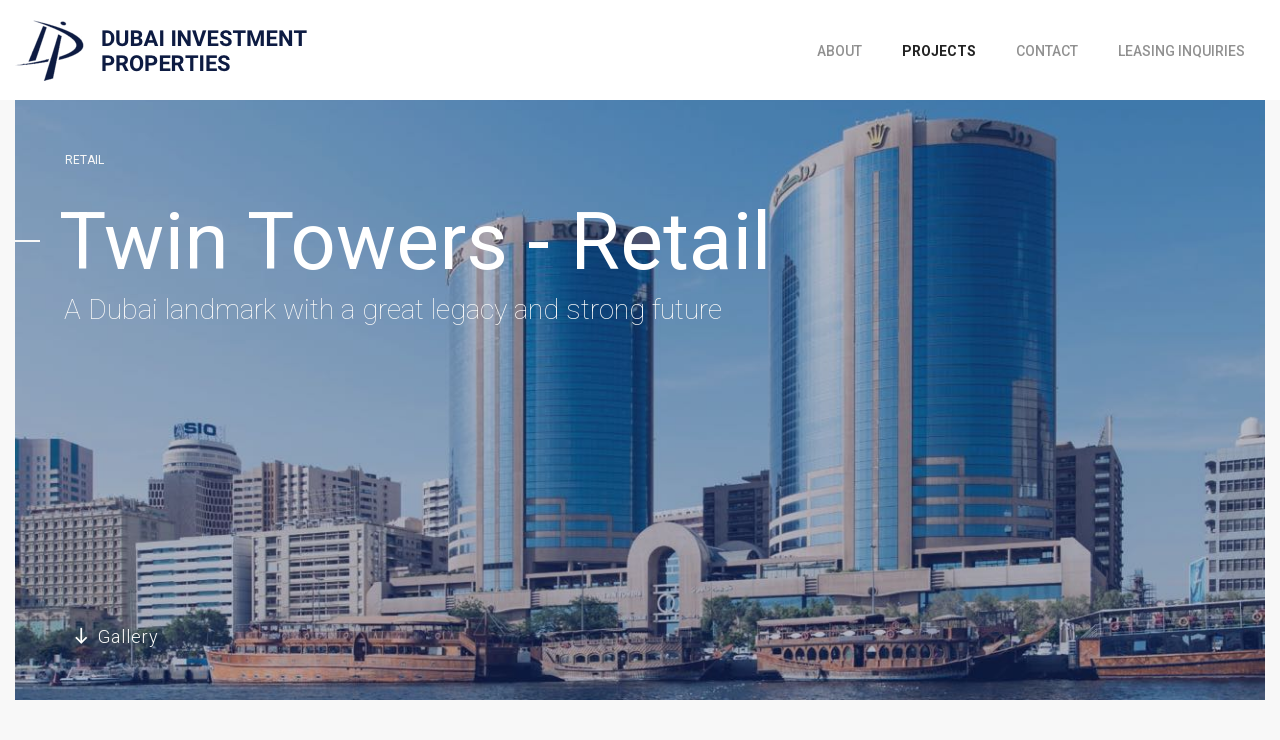

--- FILE ---
content_type: text/html; charset=utf-8
request_url: https://www.dipllc.ae/projects/twin-towers
body_size: 5985
content:
<!DOCTYPE html><!-- This site was created in Webflow. https://webflow.com --><!-- Last Published: Fri Jan 16 2026 15:56:36 GMT+0000 (Coordinated Universal Time) --><html data-wf-domain="www.dipllc.ae" data-wf-page="64f981998caea048292930b0" data-wf-site="6146dff0c1dafc7ae9d0daf0" lang="en" data-wf-collection="64f981998caea048292930ca" data-wf-item-slug="twin-towers"><head><meta charset="utf-8"/><title>Dubai Investment Properties Projects | Twin Towers - Retail</title><meta content="Twin Towers - Retail - A Dubai landmark with a great legacy and strong future .Contributing to Dubai’s vision in our way of offering premium properties that blend form and function in equal." name="description"/><meta content="width=device-width, initial-scale=1" name="viewport"/><meta content="twqLnxwaZfXnf8pijWVA65AW-VwZipVND8aATzfFZ0s" name="google-site-verification"/><meta content="Webflow" name="generator"/><link href="https://cdn.prod.website-files.com/6146dff0c1dafc7ae9d0daf0/css/dip-llc.webflow.shared.6bdaa4796.css" rel="stylesheet" type="text/css" integrity="sha384-a9qkeWqi5JnTDgrHoF6C03EFnpXUTdJAqucKDNrkpidVLuX67AHfylELYogpncSt" crossorigin="anonymous"/><link href="https://fonts.googleapis.com" rel="preconnect"/><link href="https://fonts.gstatic.com" rel="preconnect" crossorigin="anonymous"/><script src="https://ajax.googleapis.com/ajax/libs/webfont/1.6.26/webfont.js" type="text/javascript"></script><script type="text/javascript">WebFont.load({  google: {    families: ["Roboto:100,100italic,300,300italic,regular,italic,500,500italic,700,700italic,900,900italic"]  }});</script><script type="text/javascript">!function(o,c){var n=c.documentElement,t=" w-mod-";n.className+=t+"js",("ontouchstart"in o||o.DocumentTouch&&c instanceof DocumentTouch)&&(n.className+=t+"touch")}(window,document);</script><link href="https://cdn.prod.website-files.com/6146dff0c1dafc7ae9d0daf0/6146dff0c1dafc39a1d0db37_32x32.png" rel="shortcut icon" type="image/x-icon"/><link href="https://cdn.prod.website-files.com/6146dff0c1dafc7ae9d0daf0/6146dff0c1dafc6a21d0db33_256x256.png" rel="apple-touch-icon"/><!-- Google Tag Manager -->
<script>(function(w,d,s,l,i){w[l]=w[l]||[];w[l].push({'gtm.start':
new Date().getTime(),event:'gtm.js'});var f=d.getElementsByTagName(s)[0],
j=d.createElement(s),dl=l!='dataLayer'?'&l='+l:'';j.async=true;j.src=
'https://www.googletagmanager.com/gtm.js?id='+i+dl;f.parentNode.insertBefore(j,f);
})(window,document,'script','dataLayer','GTM-WGQ57DX');</script>
<!-- End Google Tag Manager -->
<!-- This loads the JQuery UI Style Sheet -->
<link rel="stylesheet" href="https://code.jquery.com/ui/1.11.2/themes/smoothness/jquery-ui.min.css">
<style>
  .rich-text-block p a {
       font-size: 18px; 
  }
</style><link rel="canonical" href="https://www.dipllc.ae/projects/twin-towers"></head><body><div data-collapse="medium" data-animation="default" data-duration="400" data-easing="ease" data-easing2="ease" role="banner" class="nav_bar w-nav"><div class="nav_grid w-container"><a href="/" class="main_logo w-nav-brand"><img src="https://cdn.prod.website-files.com/6146dff0c1dafc7ae9d0daf0/6146dff0c1dafcdcbad0db32_logo.png" alt="Dubai Investment Property logo"/></a><nav role="navigation" class="mobile_menu w-clearfix w-nav-menu"><a href="/about/about-dip" id="AboutBold" class="nav_link w-nav-link">About</a><a href="/project/all" id="thisBold" class="nav_link w-nav-link">Projects</a><a href="/contact" class="nav_link w-nav-link">Contact</a><a href="#" data-w-id="8ff0e578-bee4-7d8c-d548-1b97c20fc553" class="nav_link w-nav-link">Leasing inquiries</a><div class="sm_icons w-clearfix"><a href="#" class="sm_link w-inline-block"><img src="https://cdn.prod.website-files.com/6146dff0c1dafc7ae9d0daf0/6146dff0c1dafc366fd0db24_Facebook-black.svg" alt="dip fb page"/></a><a href="#" class="sm_link w-inline-block"><img src="https://cdn.prod.website-files.com/6146dff0c1dafc7ae9d0daf0/6146dff0c1dafc4de3d0db25_Instagram-black.svg" alt="dip instagram page"/></a><a href="#" class="sm_link w-inline-block"><img src="https://cdn.prod.website-files.com/6146dff0c1dafc7ae9d0daf0/6146dff0c1dafceb28d0db21_Twitter-black.svg" alt="dip twitter page"/></a></div></nav><div class="mobile_button w-nav-button"><img src="https://cdn.prod.website-files.com/6146dff0c1dafc7ae9d0daf0/6146dff0c1dafc03dad0db38_hamburger.svg" alt="icon" class="hamburger_icon"/></div></div></div><div class="_1300_section w-clearfix"><div style="background-image:url(&quot;https://cdn.prod.website-files.com/6146dff0c1dafc26dfd0db15/6146dff0c1dafcb253d0dc0e_img_twin_hero.jpg&quot;)" class="hero_content w-clearfix"><div class="project_tag">Retail</div><h1 class="project_name">Twin Towers - Retail</h1><div class="project_subheading">A Dubai landmark with a great legacy and strong future</div><div class="project_scrolls w-clearfix"><a href="#gallery" class="project_scroll_to w-inline-block"><img src="https://cdn.prod.website-files.com/6146dff0c1dafc7ae9d0daf0/6146dff0c1dafcea98d0db30_arrow_down.svg" alt="icon"/><div class="scroll_to_font">Gallery</div></a><a href="#floors" class="project_scroll_to w-inline-block w-condition-invisible"><img src="https://cdn.prod.website-files.com/6146dff0c1dafc7ae9d0daf0/6146dff0c1dafcea98d0db30_arrow_down.svg" alt="icon"/><div class="scroll_to_font">Floor plans</div></a></div><div class="hero_pointer"></div></div></div><div class="_1300_section padding_10 on_project w-clearfix"><div class="project_options w-clearfix"><div class="project_map"><a target="_blank" href="https://www.google.ae/maps/place/Deira+Twin+Towers/@25.2669182,55.3083305,18z/data=!4m12!1m6!3m5!1s0x0:0x8081d2a2d8d0fb6f!2sStandard+Chartered+Bank!8m2!3d25.26702!4d55.308526!3m4!1s0x0:0x41cafba46e7b8d75!8m2!3d25.266308!4d55.3087331" class="proj_google_map_link w-inline-block"></a><div class="address_bg"><div class="text-block">Baniyas Road, Deira </div></div><div class="map_embed w-embed w-iframe"><iframe src="https://www.google.com/maps/embed?pb=!1m14!1m8!1m3!1d902.0317862896096!2d55.308733!3d25.266308!3m2!1i1024!2i768!4f13.1!3m3!1m2!1s0x0%3A0x41cafba46e7b8d75!2sDeira+Twin+Towers!5e0!3m2!1spl!2spl!4v1522580344097" width="100%" height="100%" frameborder="0" style="border:0"></iframe></div></div><a href="/contact" class="project_contact w-inline-block"><img src="https://cdn.prod.website-files.com/6146dff0c1dafc7ae9d0daf0/6146dff0c1dafc449ed0db3a_contact_us_icon.svg" alt="icon" class="image-2"/><div class="text-block-2">Contact us</div></a><div class="project_downloads w-clearfix"><div class="option_cell no_clic w-condition-invisible w-embed"><a href="/inquiries/commercial-inquiry/?project=Twin Towers - Retail" class="option_cell w-inline-block"><img src="https://cdn.prod.website-files.com/5a435aba115b2f0001333eec/5a47dfc93472ef00014b8df5_ico_register.svg" class="image-3" alt="Leasing inquiries"><div>Leasing inquiries</div></a></div><div class="option_cell no_clic w-condition-invisible w-embed"><a href="/inquiries/residential/?project=Twin Towers - Retail" class="option_cell w-inline-block"><img src="https://cdn.prod.website-files.com/5a435aba115b2f0001333eec/5a47dfc93472ef00014b8df5_ico_register.svg" class="image-3"><div>Leasing inquiries</div></a></div><div class="option_cell no_clic w-embed"><a href="/inquiries/retail-inquiry/?project=Twin Towers - Retail" class="option_cell w-inline-block"><img src="https://cdn.prod.website-files.com/5a435aba115b2f0001333eec/5a47dfc93472ef00014b8df5_ico_register.svg" class="image-3"><div>Leasing inquiries</div></a></div><div class="option_cell no_clic w-condition-invisible w-embed"><a href="/inquiries/promotional-space-inquiry/?project=Twin Towers - Retail" class="option_cell w-inline-block"><img src="https://cdn.prod.website-files.com/5a435aba115b2f0001333eec/5a47dfc93472ef00014b8df5_ico_register.svg" class="image-3"><div>Leasing inquiries</div></a></div><a href="#" data-w-id="efecd9b1-9717-b706-d7f2-6e94237e0887" class="option_cell w-inline-block w-condition-invisible"><img src="https://cdn.prod.website-files.com/6146dff0c1dafc7ae9d0daf0/6146dff0c1dafc223cd0db2f_ico_register.svg" alt="leasing inquiries" class="image-3"/><div>Leasing inquiries</div></a><a target="_blank" href="https://drive.google.com/file/d/1qaP8eQ_fhfnmSBEp8YyulmN80v5BX5BW/view?usp=sharing" class="option_cell fact w-inline-block"><img src="https://cdn.prod.website-files.com/6146dff0c1dafc7ae9d0daf0/6146dff0c1dafc4771d0db2e_ico_brochure.svg" alt="icon" class="image-3"/><div>Brochure</div></a></div></div><div class="project_overview w-clearfix"><div class="inline_img_project"><img alt="" src="https://cdn.prod.website-files.com/6146dff0c1dafc26dfd0db15/6146dff0c1dafc6b33d0dbff_logo_tt.svg" class="logo_inside_text"/></div><div class="w-richtext"><p>As the erstwhile most photographed building in Dubai, the Twin Towers Deira is a landmark that has stood tall in&nbsp;Dubai. Located conveniently near&nbsp;Union Metro Station&nbsp;and a&nbsp;17&nbsp;minute drive from Dubai Airport, this tower&nbsp;delivers premium&nbsp;business&nbsp;spaces, valuable retail units and&nbsp;well-appointed&nbsp;residences.</p><p>The signature&nbsp;architecture&nbsp;has stood the test of time and the&nbsp;premium&nbsp;fitments&nbsp;are of excellent standards. It’s an excellently built property&nbsp;with&nbsp;unobstructed and panoramic view of the Dubai Creek.&nbsp;Also, it’s in close proximity to&nbsp;the&nbsp;major trading&nbsp;markets in Deira and Bur Dubai with walking distance to places of daily amenities.&nbsp;</p></div><div class="project_text_devider"></div><div class="w-richtext"><p><strong>•</strong>&nbsp;G + 23 floors of&nbsp;mixed&nbsp;use&nbsp;spaces&nbsp;(premium&nbsp;apartments, Offices &amp; Retail Shops)<br><strong>•</strong>&nbsp;4 retail floors with&nbsp;Gourmet Terraces on&nbsp;the 3rd floor with a variety&nbsp;of restaurants&nbsp;food court<br><strong>•</strong> Two levels of Basement parking•&nbsp;No commission &amp; no hidden charges</p></div></div></div><div class="_1300_section long_ctas"><div class="_2-mixed w-clearfix w-condition-invisible"><a href="/project/retail" class="project_cta_long second_long w-inline-block"><div>Looking for more Retail</div></a><a href="/project/commercial" class="project_cta_long w-inline-block"><div>Looking for more Offices</div></a></div><div class="_2-residental w-clearfix w-condition-invisible"><a href="/project/retail" class="project_cta_long second_long w-inline-block"><div>Looking for more Retail</div></a><a href="/project/commercial" class="project_cta_long w-inline-block"><div>Looking for more Offices</div></a></div><div class="_2-commercial w-clearfix w-condition-invisible"><a href="/project/residential" class="project_cta_long second_long w-inline-block"><div>Looking for more Residences</div></a><a href="/project/retail" class="project_cta_long w-inline-block"><div>Looking for more Retail</div></a></div><div class="_2-retail w-clearfix"><a href="/project/residential" class="project_cta_long second_long w-inline-block"><div>Looking for more Residences</div></a><a href="/project/commercial" class="project_cta_long w-inline-block"><div>Looking for more Offices</div></a></div><div class="_2-ongoing w-clearfix w-condition-invisible"><a href="/project/residential" class="project_cta_long second_long w-inline-block"><div>Looking for more Residences</div></a><a href="/project/commercial" class="project_cta_long w-inline-block"><div>Looking for more Offices</div></a></div></div><div class="_1300_section"><h2 id="gallery" class="heading-2">Gallery</h2><div class="project_gallery w-clearfix w-condition-invisible"><div class="project_column w-clearfix"><div class="gallery_cell"><img alt="" src="https://cdn.prod.website-files.com/6146dff0c1dafc26dfd0db15/6146dff0c1dafc5bb4d0dc3e_Twin%20Towers.jpg" class="cell_pro_img"/></div><div class="gallery_cell"><img alt="" src="https://cdn.prod.website-files.com/6146dff0c1dafc26dfd0db15/6146dff0c1dafcc03cd0dc5a_Twin%20Towers%20office.jpg" class="cell_pro_img"/></div><div class="gallery_cell"><img alt="" src="https://cdn.prod.website-files.com/6146dff0c1dafc26dfd0db15/6146dff0c1dafc158ad0dc63_Twin%20Towers%202.jpg" sizes="100vw" srcset="https://cdn.prod.website-files.com/6146dff0c1dafc26dfd0db15/6146dff0c1dafc158ad0dc63_Twin%2520Towers%25202-p-500.jpeg 500w, https://cdn.prod.website-files.com/6146dff0c1dafc26dfd0db15/6146dff0c1dafc158ad0dc63_Twin%20Towers%202.jpg 800w" class="cell_pro_img"/></div><div style="background-image:none" class="gallery_cell w-condition-invisible"><img alt="" src="" class="cell_pro_img w-dyn-bind-empty"/></div></div><div class="project_column center w-clearfix"><div class="gallery_cell"><img alt="" src="https://cdn.prod.website-files.com/6146dff0c1dafc26dfd0db15/6146dff0c1dafcb3b3d0dc69_Twin%20Towers%20Retail.jpg" sizes="100vw" srcset="https://cdn.prod.website-files.com/6146dff0c1dafc26dfd0db15/6146dff0c1dafcb3b3d0dc69_Twin%2520Towers%2520Retail-p-500.jpeg 500w, https://cdn.prod.website-files.com/6146dff0c1dafc26dfd0db15/6146dff0c1dafcb3b3d0dc69_Twin%20Towers%20Retail.jpg 800w" class="cell_pro_img"/></div><div style="background-image:none" class="gallery_cell w-condition-invisible"><img alt="" src="" class="cell_pro_img w-dyn-bind-empty"/></div><div style="background-image:none" class="gallery_cell w-condition-invisible"><img alt="" src="" class="cell_pro_img w-dyn-bind-empty"/></div></div></div><div class="project_gallery w-clearfix"><div class="project_column w-clearfix"><div style="background-image:url(&quot;https://cdn.prod.website-files.com/6146dff0c1dafc26dfd0db15/6146dff0c1dafc5bb4d0dc3e_Twin%20Towers.jpg&quot;)" class="gallery_cell _4notthere"><img alt="" src="https://cdn.prod.website-files.com/6146dff0c1dafc26dfd0db15/6146dff0c1dafc5bb4d0dc3e_Twin%20Towers.jpg" class="cell_pro_img"/></div><div class="gallery_cell _4notthere"><img alt="" src="https://cdn.prod.website-files.com/6146dff0c1dafc26dfd0db15/6146dff0c1dafcc03cd0dc5a_Twin%20Towers%20office.jpg" class="cell_pro_img"/></div></div><div class="project_column center w-clearfix"><div class="gallery_cell _2 _4notthere"><img alt="" src="https://cdn.prod.website-files.com/6146dff0c1dafc26dfd0db15/6146dff0c1dafcb3b3d0dc69_Twin%20Towers%20Retail.jpg" sizes="(max-width: 767px) 92vw, 48vw" srcset="https://cdn.prod.website-files.com/6146dff0c1dafc26dfd0db15/6146dff0c1dafcb3b3d0dc69_Twin%2520Towers%2520Retail-p-500.jpeg 500w, https://cdn.prod.website-files.com/6146dff0c1dafc26dfd0db15/6146dff0c1dafcb3b3d0dc69_Twin%20Towers%20Retail.jpg 800w" class="cell_pro_img"/></div></div></div></div><div class="_1300_section floors w-clearfix w-condition-invisible"><h2 id="floors" class="heading-3">Floor Plans</h2><div data-w-id="cc02aa39-9665-7860-3ca3-a794bffe6721" class="floor_cell w-condition-invisible"><img alt="" src="" class="image w-dyn-bind-empty"/></div><div data-w-id="5462d072-53a7-d054-d6ca-5e9e6f745974" class="floor_cell _2 w-condition-invisible"><img alt="" src="" class="image w-dyn-bind-empty"/></div><div data-w-id="1eb1a884-822e-f060-1ad4-99f9c455cee1" class="floor_cell _3 w-condition-invisible"><img alt="" src="" class="image w-dyn-bind-empty"/></div><div data-w-id="05bfe839-54e1-2189-28ed-09bb97fa5232" class="floor_cell w-condition-invisible"><img alt="" src="" class="image w-dyn-bind-empty"/></div></div><div class="footer w-clearfix"><a href="/terms-and-conditions" class="footer_link w-inline-block"><div>Terms &amp; Conditions</div></a><a href="/disclaimer" class="footer_link w-inline-block"><div>Disclaimer</div></a><a href="https://aundigital.ae/services/web-development-dubai" target="_blank" class="footer_link bb w-inline-block"><div class="text-block-8"><span>Website Developed By </span><span class="text-span-2">Aun Digital</span></div></a></div><div data-w-id="70cbabfc-555d-407d-eeef-6e2bcbbb60f5" class="plans"><div data-w-id="cf18ded1-79c8-b556-788d-012847eaf9a4" class="plans_close"><img src="https://cdn.prod.website-files.com/6146dff0c1dafc7ae9d0daf0/6146dff0c1dafc6ab7d0db67_plans_x.svg" alt="icon"/></div><div data-w-id="ad72f9b1-c611-a1a8-289c-d586236e3a80" style="background-image:none" class="plan_1"><div class="plan_arrows w-clearfix"><div data-w-id="f07edc23-5fda-e59f-8198-64366175d2a4" class="plans_arrow_left w-condition-invisible"><img src="https://cdn.prod.website-files.com/6146dff0c1dafc7ae9d0daf0/6146dff0c1dafc41a5d0db68_plans_arrow_left.svg" alt="icon"/></div><div data-w-id="919befa8-f35f-80be-a656-48b8fd10c696" class="plan_arrow_right w-condition-invisible"><img src="https://cdn.prod.website-files.com/6146dff0c1dafc7ae9d0daf0/6146dff0c1dafc3498d0db69_plans_arrow_right.svg" alt="icon"/></div></div></div><div data-w-id="5a8ef3b6-64a4-ce65-8f91-21ecc2c50db8" style="background-image:none" class="plan_2"><div class="plan_arrows w-clearfix"><div data-w-id="6f3de6b7-857d-2559-d604-fb32fc7a6c77" class="plans_arrow_left"><img src="https://cdn.prod.website-files.com/6146dff0c1dafc7ae9d0daf0/6146dff0c1dafc41a5d0db68_plans_arrow_left.svg" alt="icon"/></div><div data-w-id="6f3de6b7-857d-2559-d604-fb32fc7a6c79" class="plan_arrow_right w-condition-invisible"><img src="https://cdn.prod.website-files.com/6146dff0c1dafc7ae9d0daf0/6146dff0c1dafc3498d0db69_plans_arrow_right.svg" alt="icon"/></div></div></div><div data-w-id="53806d73-35d6-c3ec-ab28-5d625243d857" style="background-image:none" class="plan_3"><div class="plan_arrows w-clearfix"><div data-w-id="44cd8471-75cc-9a8c-628e-670ca51d479d" class="plans_arrow_left"><img src="https://cdn.prod.website-files.com/6146dff0c1dafc7ae9d0daf0/6146dff0c1dafc41a5d0db68_plans_arrow_left.svg" alt="icon"/></div><div data-w-id="44cd8471-75cc-9a8c-628e-670ca51d479f" class="plan_arrow_right w-condition-invisible"><img src="https://cdn.prod.website-files.com/6146dff0c1dafc7ae9d0daf0/6146dff0c1dafc3498d0db69_plans_arrow_right.svg" alt="icon"/></div></div></div><div data-w-id="65ff3868-b0a4-8e02-dc83-63e0f8c797c4" style="background-image:none" class="plan_4"><div class="plan_arrows w-clearfix"><div data-w-id="83463849-0721-f052-c565-0440bc164fe9" class="plans_arrow_left"><img src="https://cdn.prod.website-files.com/6146dff0c1dafc7ae9d0daf0/6146dff0c1dafc41a5d0db68_plans_arrow_left.svg" alt="icon"/></div><div data-w-id="83463849-0721-f052-c565-0440bc164feb" class="plan_arrow_right"><img src="https://cdn.prod.website-files.com/6146dff0c1dafc7ae9d0daf0/6146dff0c1dafc3498d0db69_plans_arrow_right.svg" alt="icon"/></div></div></div></div><div data-w-id="c21d237d-c367-1d2b-7ae5-34e965065cc1" class="form"><div class="form_container w-clearfix"><div class="text-block-6">Leasing inquiries</div><div class="form_inquiries_box w-clearfix"><div class="form_label">Please choose inquiry type</div><div class="html-embed w-embed"><a href="/inquiries/residential/?project=Twin Towers - Retail" class="form_funnel_item"><strong>Residential</strong></a></div><div class="html-embed w-embed"><a href="/inquiries/commercial-inquiry/?project=Twin Towers - Retail" class="form_funnel_item"><strong>Commercial</strong></a></div><div class="html-embed w-embed"><a href="/inquiries/retail-inquiry/?project=Twin Towers - Retail" class="form_funnel_item"><strong>Retail</strong></a></div><div class="html-embed w-embed"><a href="/inquiries/promotional-space-inquiry/?project=Twin Towers - Retail" class="form_funnel_item"><strong>Promotional Space</strong></a></div></div></div><div data-w-id="0aca8cd8-73aa-e555-2b23-8728091d734f" class="plans_close"><img src="https://cdn.prod.website-files.com/6146dff0c1dafc7ae9d0daf0/6146dff0c1dafc6ab7d0db67_plans_x.svg" alt="icon"/></div></div><script src="https://d3e54v103j8qbb.cloudfront.net/js/jquery-3.5.1.min.dc5e7f18c8.js?site=6146dff0c1dafc7ae9d0daf0" type="text/javascript" integrity="sha256-9/aliU8dGd2tb6OSsuzixeV4y/faTqgFtohetphbbj0=" crossorigin="anonymous"></script><script src="https://cdn.prod.website-files.com/6146dff0c1dafc7ae9d0daf0/js/webflow.schunk.36b8fb49256177c8.js" type="text/javascript" integrity="sha384-4abIlA5/v7XaW1HMXKBgnUuhnjBYJ/Z9C1OSg4OhmVw9O3QeHJ/qJqFBERCDPv7G" crossorigin="anonymous"></script><script src="https://cdn.prod.website-files.com/6146dff0c1dafc7ae9d0daf0/js/webflow.schunk.66e3ac3e609203bc.js" type="text/javascript" integrity="sha384-kdPaujry7wvkJAgQG41VU4rJsFLPpDN4rUjh0u7qz6WFt1SUXKp5kUB2D5BQ5eUa" crossorigin="anonymous"></script><script src="https://cdn.prod.website-files.com/6146dff0c1dafc7ae9d0daf0/js/webflow.eb26b5b8.a2a58f160570327b.js" type="text/javascript" integrity="sha384-xSo4L3YFUgL9XHNYVQM1h+rA+QDsPQ6xJdx/Q9ZMyElr0ir7HGUfTmItdT4rurDp" crossorigin="anonymous"></script><!-- Google Tag Manager (noscript) -->
<noscript><iframe src="https://www.googletagmanager.com/ns.html?id=GTM-WGQ57DX"
height="0" width="0" style="display:none;visibility:hidden"></iframe></noscript>
<!-- End Google Tag Manager (noscript) -->

<!-- This loads the JQuery UI Javascript file. -->
<script src="https://code.jquery.com/ui/1.11.2/jquery-ui.min.js"></script>
<script>
$(document).ready(function() {
	$( "#Date-of-birth" ).datepicker({});
  	/*if (document.cookie.indexOf("notification_alert") < 0) {
      console.log('cookie not found');
      document.cookie = "notification_alert=yes; max-age=" + 60 * 60 * 24;
      $('.covid').css('display','flex');
    }
  else {
  console.log('cookie already exists');
  }*/
  
});

if(!$('.hidden-op-items .w-dyn-list .w-dyn-item').length){
  $('.projects_links .project_link_cell#ogplink').hide();
}
</script><style>#thisBold {font-weight: bold; opacity: 100;}</style></body></html>

--- FILE ---
content_type: text/css
request_url: https://cdn.prod.website-files.com/6146dff0c1dafc7ae9d0daf0/css/dip-llc.webflow.shared.6bdaa4796.css
body_size: 18126
content:
html {
  -webkit-text-size-adjust: 100%;
  -ms-text-size-adjust: 100%;
  font-family: sans-serif;
}

body {
  margin: 0;
}

article, aside, details, figcaption, figure, footer, header, hgroup, main, menu, nav, section, summary {
  display: block;
}

audio, canvas, progress, video {
  vertical-align: baseline;
  display: inline-block;
}

audio:not([controls]) {
  height: 0;
  display: none;
}

[hidden], template {
  display: none;
}

a {
  background-color: #0000;
}

a:active, a:hover {
  outline: 0;
}

abbr[title] {
  border-bottom: 1px dotted;
}

b, strong {
  font-weight: bold;
}

dfn {
  font-style: italic;
}

h1 {
  margin: .67em 0;
  font-size: 2em;
}

mark {
  color: #000;
  background: #ff0;
}

small {
  font-size: 80%;
}

sub, sup {
  vertical-align: baseline;
  font-size: 75%;
  line-height: 0;
  position: relative;
}

sup {
  top: -.5em;
}

sub {
  bottom: -.25em;
}

img {
  border: 0;
}

svg:not(:root) {
  overflow: hidden;
}

hr {
  box-sizing: content-box;
  height: 0;
}

pre {
  overflow: auto;
}

code, kbd, pre, samp {
  font-family: monospace;
  font-size: 1em;
}

button, input, optgroup, select, textarea {
  color: inherit;
  font: inherit;
  margin: 0;
}

button {
  overflow: visible;
}

button, select {
  text-transform: none;
}

button, html input[type="button"], input[type="reset"] {
  -webkit-appearance: button;
  cursor: pointer;
}

button[disabled], html input[disabled] {
  cursor: default;
}

button::-moz-focus-inner, input::-moz-focus-inner {
  border: 0;
  padding: 0;
}

input {
  line-height: normal;
}

input[type="checkbox"], input[type="radio"] {
  box-sizing: border-box;
  padding: 0;
}

input[type="number"]::-webkit-inner-spin-button, input[type="number"]::-webkit-outer-spin-button {
  height: auto;
}

input[type="search"] {
  -webkit-appearance: none;
}

input[type="search"]::-webkit-search-cancel-button, input[type="search"]::-webkit-search-decoration {
  -webkit-appearance: none;
}

legend {
  border: 0;
  padding: 0;
}

textarea {
  overflow: auto;
}

optgroup {
  font-weight: bold;
}

table {
  border-collapse: collapse;
  border-spacing: 0;
}

td, th {
  padding: 0;
}

@font-face {
  font-family: webflow-icons;
  src: url("[data-uri]") format("truetype");
  font-weight: normal;
  font-style: normal;
}

[class^="w-icon-"], [class*=" w-icon-"] {
  speak: none;
  font-variant: normal;
  text-transform: none;
  -webkit-font-smoothing: antialiased;
  -moz-osx-font-smoothing: grayscale;
  font-style: normal;
  font-weight: normal;
  line-height: 1;
  font-family: webflow-icons !important;
}

.w-icon-slider-right:before {
  content: "";
}

.w-icon-slider-left:before {
  content: "";
}

.w-icon-nav-menu:before {
  content: "";
}

.w-icon-arrow-down:before, .w-icon-dropdown-toggle:before {
  content: "";
}

.w-icon-file-upload-remove:before {
  content: "";
}

.w-icon-file-upload-icon:before {
  content: "";
}

* {
  box-sizing: border-box;
}

html {
  height: 100%;
}

body {
  color: #333;
  background-color: #fff;
  min-height: 100%;
  margin: 0;
  font-family: Arial, sans-serif;
  font-size: 14px;
  line-height: 20px;
}

img {
  vertical-align: middle;
  max-width: 100%;
  display: inline-block;
}

html.w-mod-touch * {
  background-attachment: scroll !important;
}

.w-block {
  display: block;
}

.w-inline-block {
  max-width: 100%;
  display: inline-block;
}

.w-clearfix:before, .w-clearfix:after {
  content: " ";
  grid-area: 1 / 1 / 2 / 2;
  display: table;
}

.w-clearfix:after {
  clear: both;
}

.w-hidden {
  display: none;
}

.w-button {
  color: #fff;
  line-height: inherit;
  cursor: pointer;
  background-color: #3898ec;
  border: 0;
  border-radius: 0;
  padding: 9px 15px;
  text-decoration: none;
  display: inline-block;
}

input.w-button {
  -webkit-appearance: button;
}

html[data-w-dynpage] [data-w-cloak] {
  color: #0000 !important;
}

.w-code-block {
  margin: unset;
}

pre.w-code-block code {
  all: inherit;
}

.w-optimization {
  display: contents;
}

.w-webflow-badge, .w-webflow-badge > img {
  box-sizing: unset;
  width: unset;
  height: unset;
  max-height: unset;
  max-width: unset;
  min-height: unset;
  min-width: unset;
  margin: unset;
  padding: unset;
  float: unset;
  clear: unset;
  border: unset;
  border-radius: unset;
  background: unset;
  background-image: unset;
  background-position: unset;
  background-size: unset;
  background-repeat: unset;
  background-origin: unset;
  background-clip: unset;
  background-attachment: unset;
  background-color: unset;
  box-shadow: unset;
  transform: unset;
  direction: unset;
  font-family: unset;
  font-weight: unset;
  color: unset;
  font-size: unset;
  line-height: unset;
  font-style: unset;
  font-variant: unset;
  text-align: unset;
  letter-spacing: unset;
  -webkit-text-decoration: unset;
  text-decoration: unset;
  text-indent: unset;
  text-transform: unset;
  list-style-type: unset;
  text-shadow: unset;
  vertical-align: unset;
  cursor: unset;
  white-space: unset;
  word-break: unset;
  word-spacing: unset;
  word-wrap: unset;
  transition: unset;
}

.w-webflow-badge {
  white-space: nowrap;
  cursor: pointer;
  box-shadow: 0 0 0 1px #0000001a, 0 1px 3px #0000001a;
  visibility: visible !important;
  opacity: 1 !important;
  z-index: 2147483647 !important;
  color: #aaadb0 !important;
  overflow: unset !important;
  background-color: #fff !important;
  border-radius: 3px !important;
  width: auto !important;
  height: auto !important;
  margin: 0 !important;
  padding: 6px !important;
  font-size: 12px !important;
  line-height: 14px !important;
  text-decoration: none !important;
  display: inline-block !important;
  position: fixed !important;
  inset: auto 12px 12px auto !important;
  transform: none !important;
}

.w-webflow-badge > img {
  position: unset;
  visibility: unset !important;
  opacity: 1 !important;
  vertical-align: middle !important;
  display: inline-block !important;
}

h1, h2, h3, h4, h5, h6 {
  margin-bottom: 10px;
  font-weight: bold;
}

h1 {
  margin-top: 20px;
  font-size: 38px;
  line-height: 44px;
}

h2 {
  margin-top: 20px;
  font-size: 32px;
  line-height: 36px;
}

h3 {
  margin-top: 20px;
  font-size: 24px;
  line-height: 30px;
}

h4 {
  margin-top: 10px;
  font-size: 18px;
  line-height: 24px;
}

h5 {
  margin-top: 10px;
  font-size: 14px;
  line-height: 20px;
}

h6 {
  margin-top: 10px;
  font-size: 12px;
  line-height: 18px;
}

p {
  margin-top: 0;
  margin-bottom: 10px;
}

blockquote {
  border-left: 5px solid #e2e2e2;
  margin: 0 0 10px;
  padding: 10px 20px;
  font-size: 18px;
  line-height: 22px;
}

figure {
  margin: 0 0 10px;
}

figcaption {
  text-align: center;
  margin-top: 5px;
}

ul, ol {
  margin-top: 0;
  margin-bottom: 10px;
  padding-left: 40px;
}

.w-list-unstyled {
  padding-left: 0;
  list-style: none;
}

.w-embed:before, .w-embed:after {
  content: " ";
  grid-area: 1 / 1 / 2 / 2;
  display: table;
}

.w-embed:after {
  clear: both;
}

.w-video {
  width: 100%;
  padding: 0;
  position: relative;
}

.w-video iframe, .w-video object, .w-video embed {
  border: none;
  width: 100%;
  height: 100%;
  position: absolute;
  top: 0;
  left: 0;
}

fieldset {
  border: 0;
  margin: 0;
  padding: 0;
}

button, [type="button"], [type="reset"] {
  cursor: pointer;
  -webkit-appearance: button;
  border: 0;
}

.w-form {
  margin: 0 0 15px;
}

.w-form-done {
  text-align: center;
  background-color: #ddd;
  padding: 20px;
  display: none;
}

.w-form-fail {
  background-color: #ffdede;
  margin-top: 10px;
  padding: 10px;
  display: none;
}

label {
  margin-bottom: 5px;
  font-weight: bold;
  display: block;
}

.w-input, .w-select {
  color: #333;
  vertical-align: middle;
  background-color: #fff;
  border: 1px solid #ccc;
  width: 100%;
  height: 38px;
  margin-bottom: 10px;
  padding: 8px 12px;
  font-size: 14px;
  line-height: 1.42857;
  display: block;
}

.w-input::placeholder, .w-select::placeholder {
  color: #999;
}

.w-input:focus, .w-select:focus {
  border-color: #3898ec;
  outline: 0;
}

.w-input[disabled], .w-select[disabled], .w-input[readonly], .w-select[readonly], fieldset[disabled] .w-input, fieldset[disabled] .w-select {
  cursor: not-allowed;
}

.w-input[disabled]:not(.w-input-disabled), .w-select[disabled]:not(.w-input-disabled), .w-input[readonly], .w-select[readonly], fieldset[disabled]:not(.w-input-disabled) .w-input, fieldset[disabled]:not(.w-input-disabled) .w-select {
  background-color: #eee;
}

textarea.w-input, textarea.w-select {
  height: auto;
}

.w-select {
  background-color: #f3f3f3;
}

.w-select[multiple] {
  height: auto;
}

.w-form-label {
  cursor: pointer;
  margin-bottom: 0;
  font-weight: normal;
  display: inline-block;
}

.w-radio {
  margin-bottom: 5px;
  padding-left: 20px;
  display: block;
}

.w-radio:before, .w-radio:after {
  content: " ";
  grid-area: 1 / 1 / 2 / 2;
  display: table;
}

.w-radio:after {
  clear: both;
}

.w-radio-input {
  float: left;
  margin: 3px 0 0 -20px;
  line-height: normal;
}

.w-file-upload {
  margin-bottom: 10px;
  display: block;
}

.w-file-upload-input {
  opacity: 0;
  z-index: -100;
  width: .1px;
  height: .1px;
  position: absolute;
  overflow: hidden;
}

.w-file-upload-default, .w-file-upload-uploading, .w-file-upload-success {
  color: #333;
  display: inline-block;
}

.w-file-upload-error {
  margin-top: 10px;
  display: block;
}

.w-file-upload-default.w-hidden, .w-file-upload-uploading.w-hidden, .w-file-upload-error.w-hidden, .w-file-upload-success.w-hidden {
  display: none;
}

.w-file-upload-uploading-btn {
  cursor: pointer;
  background-color: #fafafa;
  border: 1px solid #ccc;
  margin: 0;
  padding: 8px 12px;
  font-size: 14px;
  font-weight: normal;
  display: flex;
}

.w-file-upload-file {
  background-color: #fafafa;
  border: 1px solid #ccc;
  flex-grow: 1;
  justify-content: space-between;
  margin: 0;
  padding: 8px 9px 8px 11px;
  display: flex;
}

.w-file-upload-file-name {
  font-size: 14px;
  font-weight: normal;
  display: block;
}

.w-file-remove-link {
  cursor: pointer;
  width: auto;
  height: auto;
  margin-top: 3px;
  margin-left: 10px;
  padding: 3px;
  display: block;
}

.w-icon-file-upload-remove {
  margin: auto;
  font-size: 10px;
}

.w-file-upload-error-msg {
  color: #ea384c;
  padding: 2px 0;
  display: inline-block;
}

.w-file-upload-info {
  padding: 0 12px;
  line-height: 38px;
  display: inline-block;
}

.w-file-upload-label {
  cursor: pointer;
  background-color: #fafafa;
  border: 1px solid #ccc;
  margin: 0;
  padding: 8px 12px;
  font-size: 14px;
  font-weight: normal;
  display: inline-block;
}

.w-icon-file-upload-icon, .w-icon-file-upload-uploading {
  width: 20px;
  margin-right: 8px;
  display: inline-block;
}

.w-icon-file-upload-uploading {
  height: 20px;
}

.w-container {
  max-width: 940px;
  margin-left: auto;
  margin-right: auto;
}

.w-container:before, .w-container:after {
  content: " ";
  grid-area: 1 / 1 / 2 / 2;
  display: table;
}

.w-container:after {
  clear: both;
}

.w-container .w-row {
  margin-left: -10px;
  margin-right: -10px;
}

.w-row:before, .w-row:after {
  content: " ";
  grid-area: 1 / 1 / 2 / 2;
  display: table;
}

.w-row:after {
  clear: both;
}

.w-row .w-row {
  margin-left: 0;
  margin-right: 0;
}

.w-col {
  float: left;
  width: 100%;
  min-height: 1px;
  padding-left: 10px;
  padding-right: 10px;
  position: relative;
}

.w-col .w-col {
  padding-left: 0;
  padding-right: 0;
}

.w-col-1 {
  width: 8.33333%;
}

.w-col-2 {
  width: 16.6667%;
}

.w-col-3 {
  width: 25%;
}

.w-col-4 {
  width: 33.3333%;
}

.w-col-5 {
  width: 41.6667%;
}

.w-col-6 {
  width: 50%;
}

.w-col-7 {
  width: 58.3333%;
}

.w-col-8 {
  width: 66.6667%;
}

.w-col-9 {
  width: 75%;
}

.w-col-10 {
  width: 83.3333%;
}

.w-col-11 {
  width: 91.6667%;
}

.w-col-12 {
  width: 100%;
}

.w-hidden-main {
  display: none !important;
}

@media screen and (max-width: 991px) {
  .w-container {
    max-width: 728px;
  }

  .w-hidden-main {
    display: inherit !important;
  }

  .w-hidden-medium {
    display: none !important;
  }

  .w-col-medium-1 {
    width: 8.33333%;
  }

  .w-col-medium-2 {
    width: 16.6667%;
  }

  .w-col-medium-3 {
    width: 25%;
  }

  .w-col-medium-4 {
    width: 33.3333%;
  }

  .w-col-medium-5 {
    width: 41.6667%;
  }

  .w-col-medium-6 {
    width: 50%;
  }

  .w-col-medium-7 {
    width: 58.3333%;
  }

  .w-col-medium-8 {
    width: 66.6667%;
  }

  .w-col-medium-9 {
    width: 75%;
  }

  .w-col-medium-10 {
    width: 83.3333%;
  }

  .w-col-medium-11 {
    width: 91.6667%;
  }

  .w-col-medium-12 {
    width: 100%;
  }

  .w-col-stack {
    width: 100%;
    left: auto;
    right: auto;
  }
}

@media screen and (max-width: 767px) {
  .w-hidden-main, .w-hidden-medium {
    display: inherit !important;
  }

  .w-hidden-small {
    display: none !important;
  }

  .w-row, .w-container .w-row {
    margin-left: 0;
    margin-right: 0;
  }

  .w-col {
    width: 100%;
    left: auto;
    right: auto;
  }

  .w-col-small-1 {
    width: 8.33333%;
  }

  .w-col-small-2 {
    width: 16.6667%;
  }

  .w-col-small-3 {
    width: 25%;
  }

  .w-col-small-4 {
    width: 33.3333%;
  }

  .w-col-small-5 {
    width: 41.6667%;
  }

  .w-col-small-6 {
    width: 50%;
  }

  .w-col-small-7 {
    width: 58.3333%;
  }

  .w-col-small-8 {
    width: 66.6667%;
  }

  .w-col-small-9 {
    width: 75%;
  }

  .w-col-small-10 {
    width: 83.3333%;
  }

  .w-col-small-11 {
    width: 91.6667%;
  }

  .w-col-small-12 {
    width: 100%;
  }
}

@media screen and (max-width: 479px) {
  .w-container {
    max-width: none;
  }

  .w-hidden-main, .w-hidden-medium, .w-hidden-small {
    display: inherit !important;
  }

  .w-hidden-tiny {
    display: none !important;
  }

  .w-col {
    width: 100%;
  }

  .w-col-tiny-1 {
    width: 8.33333%;
  }

  .w-col-tiny-2 {
    width: 16.6667%;
  }

  .w-col-tiny-3 {
    width: 25%;
  }

  .w-col-tiny-4 {
    width: 33.3333%;
  }

  .w-col-tiny-5 {
    width: 41.6667%;
  }

  .w-col-tiny-6 {
    width: 50%;
  }

  .w-col-tiny-7 {
    width: 58.3333%;
  }

  .w-col-tiny-8 {
    width: 66.6667%;
  }

  .w-col-tiny-9 {
    width: 75%;
  }

  .w-col-tiny-10 {
    width: 83.3333%;
  }

  .w-col-tiny-11 {
    width: 91.6667%;
  }

  .w-col-tiny-12 {
    width: 100%;
  }
}

.w-widget {
  position: relative;
}

.w-widget-map {
  width: 100%;
  height: 400px;
}

.w-widget-map label {
  width: auto;
  display: inline;
}

.w-widget-map img {
  max-width: inherit;
}

.w-widget-map .gm-style-iw {
  text-align: center;
}

.w-widget-map .gm-style-iw > button {
  display: none !important;
}

.w-widget-twitter {
  overflow: hidden;
}

.w-widget-twitter-count-shim {
  vertical-align: top;
  text-align: center;
  background: #fff;
  border: 1px solid #758696;
  border-radius: 3px;
  width: 28px;
  height: 20px;
  display: inline-block;
  position: relative;
}

.w-widget-twitter-count-shim * {
  pointer-events: none;
  -webkit-user-select: none;
  user-select: none;
}

.w-widget-twitter-count-shim .w-widget-twitter-count-inner {
  text-align: center;
  color: #999;
  font-family: serif;
  font-size: 15px;
  line-height: 12px;
  position: relative;
}

.w-widget-twitter-count-shim .w-widget-twitter-count-clear {
  display: block;
  position: relative;
}

.w-widget-twitter-count-shim.w--large {
  width: 36px;
  height: 28px;
}

.w-widget-twitter-count-shim.w--large .w-widget-twitter-count-inner {
  font-size: 18px;
  line-height: 18px;
}

.w-widget-twitter-count-shim:not(.w--vertical) {
  margin-left: 5px;
  margin-right: 8px;
}

.w-widget-twitter-count-shim:not(.w--vertical).w--large {
  margin-left: 6px;
}

.w-widget-twitter-count-shim:not(.w--vertical):before, .w-widget-twitter-count-shim:not(.w--vertical):after {
  content: " ";
  pointer-events: none;
  border: solid #0000;
  width: 0;
  height: 0;
  position: absolute;
  top: 50%;
  left: 0;
}

.w-widget-twitter-count-shim:not(.w--vertical):before {
  border-width: 4px;
  border-color: #75869600 #5d6c7b #75869600 #75869600;
  margin-top: -4px;
  margin-left: -9px;
}

.w-widget-twitter-count-shim:not(.w--vertical).w--large:before {
  border-width: 5px;
  margin-top: -5px;
  margin-left: -10px;
}

.w-widget-twitter-count-shim:not(.w--vertical):after {
  border-width: 4px;
  border-color: #fff0 #fff #fff0 #fff0;
  margin-top: -4px;
  margin-left: -8px;
}

.w-widget-twitter-count-shim:not(.w--vertical).w--large:after {
  border-width: 5px;
  margin-top: -5px;
  margin-left: -9px;
}

.w-widget-twitter-count-shim.w--vertical {
  width: 61px;
  height: 33px;
  margin-bottom: 8px;
}

.w-widget-twitter-count-shim.w--vertical:before, .w-widget-twitter-count-shim.w--vertical:after {
  content: " ";
  pointer-events: none;
  border: solid #0000;
  width: 0;
  height: 0;
  position: absolute;
  top: 100%;
  left: 50%;
}

.w-widget-twitter-count-shim.w--vertical:before {
  border-width: 5px;
  border-color: #5d6c7b #75869600 #75869600;
  margin-left: -5px;
}

.w-widget-twitter-count-shim.w--vertical:after {
  border-width: 4px;
  border-color: #fff #fff0 #fff0;
  margin-left: -4px;
}

.w-widget-twitter-count-shim.w--vertical .w-widget-twitter-count-inner {
  font-size: 18px;
  line-height: 22px;
}

.w-widget-twitter-count-shim.w--vertical.w--large {
  width: 76px;
}

.w-background-video {
  color: #fff;
  height: 500px;
  position: relative;
  overflow: hidden;
}

.w-background-video > video {
  object-fit: cover;
  z-index: -100;
  background-position: 50%;
  background-size: cover;
  width: 100%;
  height: 100%;
  margin: auto;
  position: absolute;
  inset: -100%;
}

.w-background-video > video::-webkit-media-controls-start-playback-button {
  -webkit-appearance: none;
  display: none !important;
}

.w-background-video--control {
  background-color: #0000;
  padding: 0;
  position: absolute;
  bottom: 1em;
  right: 1em;
}

.w-background-video--control > [hidden] {
  display: none !important;
}

.w-slider {
  text-align: center;
  clear: both;
  -webkit-tap-highlight-color: #0000;
  tap-highlight-color: #0000;
  background: #ddd;
  height: 300px;
  position: relative;
}

.w-slider-mask {
  z-index: 1;
  white-space: nowrap;
  height: 100%;
  display: block;
  position: relative;
  left: 0;
  right: 0;
  overflow: hidden;
}

.w-slide {
  vertical-align: top;
  white-space: normal;
  text-align: left;
  width: 100%;
  height: 100%;
  display: inline-block;
  position: relative;
}

.w-slider-nav {
  z-index: 2;
  text-align: center;
  -webkit-tap-highlight-color: #0000;
  tap-highlight-color: #0000;
  height: 40px;
  margin: auto;
  padding-top: 10px;
  position: absolute;
  inset: auto 0 0;
}

.w-slider-nav.w-round > div {
  border-radius: 100%;
}

.w-slider-nav.w-num > div {
  font-size: inherit;
  line-height: inherit;
  width: auto;
  height: auto;
  padding: .2em .5em;
}

.w-slider-nav.w-shadow > div {
  box-shadow: 0 0 3px #3336;
}

.w-slider-nav-invert {
  color: #fff;
}

.w-slider-nav-invert > div {
  background-color: #2226;
}

.w-slider-nav-invert > div.w-active {
  background-color: #222;
}

.w-slider-dot {
  cursor: pointer;
  background-color: #fff6;
  width: 1em;
  height: 1em;
  margin: 0 3px .5em;
  transition: background-color .1s, color .1s;
  display: inline-block;
  position: relative;
}

.w-slider-dot.w-active {
  background-color: #fff;
}

.w-slider-dot:focus {
  outline: none;
  box-shadow: 0 0 0 2px #fff;
}

.w-slider-dot:focus.w-active {
  box-shadow: none;
}

.w-slider-arrow-left, .w-slider-arrow-right {
  cursor: pointer;
  color: #fff;
  -webkit-tap-highlight-color: #0000;
  tap-highlight-color: #0000;
  -webkit-user-select: none;
  user-select: none;
  width: 80px;
  margin: auto;
  font-size: 40px;
  position: absolute;
  inset: 0;
  overflow: hidden;
}

.w-slider-arrow-left [class^="w-icon-"], .w-slider-arrow-right [class^="w-icon-"], .w-slider-arrow-left [class*=" w-icon-"], .w-slider-arrow-right [class*=" w-icon-"] {
  position: absolute;
}

.w-slider-arrow-left:focus, .w-slider-arrow-right:focus {
  outline: 0;
}

.w-slider-arrow-left {
  z-index: 3;
  right: auto;
}

.w-slider-arrow-right {
  z-index: 4;
  left: auto;
}

.w-icon-slider-left, .w-icon-slider-right {
  width: 1em;
  height: 1em;
  margin: auto;
  inset: 0;
}

.w-slider-aria-label {
  clip: rect(0 0 0 0);
  border: 0;
  width: 1px;
  height: 1px;
  margin: -1px;
  padding: 0;
  position: absolute;
  overflow: hidden;
}

.w-slider-force-show {
  display: block !important;
}

.w-dropdown {
  text-align: left;
  z-index: 900;
  margin-left: auto;
  margin-right: auto;
  display: inline-block;
  position: relative;
}

.w-dropdown-btn, .w-dropdown-toggle, .w-dropdown-link {
  vertical-align: top;
  color: #222;
  text-align: left;
  white-space: nowrap;
  margin-left: auto;
  margin-right: auto;
  padding: 20px;
  text-decoration: none;
  position: relative;
}

.w-dropdown-toggle {
  -webkit-user-select: none;
  user-select: none;
  cursor: pointer;
  padding-right: 40px;
  display: inline-block;
}

.w-dropdown-toggle:focus {
  outline: 0;
}

.w-icon-dropdown-toggle {
  width: 1em;
  height: 1em;
  margin: auto 20px auto auto;
  position: absolute;
  top: 0;
  bottom: 0;
  right: 0;
}

.w-dropdown-list {
  background: #ddd;
  min-width: 100%;
  display: none;
  position: absolute;
}

.w-dropdown-list.w--open {
  display: block;
}

.w-dropdown-link {
  color: #222;
  padding: 10px 20px;
  display: block;
}

.w-dropdown-link.w--current {
  color: #0082f3;
}

.w-dropdown-link:focus {
  outline: 0;
}

@media screen and (max-width: 767px) {
  .w-nav-brand {
    padding-left: 10px;
  }
}

.w-lightbox-backdrop {
  cursor: auto;
  letter-spacing: normal;
  text-indent: 0;
  text-shadow: none;
  text-transform: none;
  visibility: visible;
  white-space: normal;
  word-break: normal;
  word-spacing: normal;
  word-wrap: normal;
  color: #fff;
  text-align: center;
  z-index: 2000;
  opacity: 0;
  -webkit-user-select: none;
  -moz-user-select: none;
  -webkit-tap-highlight-color: transparent;
  background: #000000e6;
  outline: 0;
  font-family: Helvetica Neue, Helvetica, Ubuntu, Segoe UI, Verdana, sans-serif;
  font-size: 17px;
  font-style: normal;
  font-weight: 300;
  line-height: 1.2;
  list-style: disc;
  position: fixed;
  inset: 0;
  -webkit-transform: translate(0);
}

.w-lightbox-backdrop, .w-lightbox-container {
  -webkit-overflow-scrolling: touch;
  height: 100%;
  overflow: auto;
}

.w-lightbox-content {
  height: 100vh;
  position: relative;
  overflow: hidden;
}

.w-lightbox-view {
  opacity: 0;
  width: 100vw;
  height: 100vh;
  position: absolute;
}

.w-lightbox-view:before {
  content: "";
  height: 100vh;
}

.w-lightbox-group, .w-lightbox-group .w-lightbox-view, .w-lightbox-group .w-lightbox-view:before {
  height: 86vh;
}

.w-lightbox-frame, .w-lightbox-view:before {
  vertical-align: middle;
  display: inline-block;
}

.w-lightbox-figure {
  margin: 0;
  position: relative;
}

.w-lightbox-group .w-lightbox-figure {
  cursor: pointer;
}

.w-lightbox-img {
  width: auto;
  max-width: none;
  height: auto;
}

.w-lightbox-image {
  float: none;
  max-width: 100vw;
  max-height: 100vh;
  display: block;
}

.w-lightbox-group .w-lightbox-image {
  max-height: 86vh;
}

.w-lightbox-caption {
  text-align: left;
  text-overflow: ellipsis;
  white-space: nowrap;
  background: #0006;
  padding: .5em 1em;
  position: absolute;
  bottom: 0;
  left: 0;
  right: 0;
  overflow: hidden;
}

.w-lightbox-embed {
  width: 100%;
  height: 100%;
  position: absolute;
  inset: 0;
}

.w-lightbox-control {
  cursor: pointer;
  background-position: center;
  background-repeat: no-repeat;
  background-size: 24px;
  width: 4em;
  transition: all .3s;
  position: absolute;
  top: 0;
}

.w-lightbox-left {
  background-image: url("[data-uri]");
  display: none;
  bottom: 0;
  left: 0;
}

.w-lightbox-right {
  background-image: url("[data-uri]");
  display: none;
  bottom: 0;
  right: 0;
}

.w-lightbox-close {
  background-image: url("[data-uri]");
  background-size: 18px;
  height: 2.6em;
  right: 0;
}

.w-lightbox-strip {
  white-space: nowrap;
  padding: 0 1vh;
  line-height: 0;
  position: absolute;
  bottom: 0;
  left: 0;
  right: 0;
  overflow: auto hidden;
}

.w-lightbox-item {
  box-sizing: content-box;
  cursor: pointer;
  width: 10vh;
  padding: 2vh 1vh;
  display: inline-block;
  -webkit-transform: translate3d(0, 0, 0);
}

.w-lightbox-active {
  opacity: .3;
}

.w-lightbox-thumbnail {
  background: #222;
  height: 10vh;
  position: relative;
  overflow: hidden;
}

.w-lightbox-thumbnail-image {
  position: absolute;
  top: 0;
  left: 0;
}

.w-lightbox-thumbnail .w-lightbox-tall {
  width: 100%;
  top: 50%;
  transform: translate(0, -50%);
}

.w-lightbox-thumbnail .w-lightbox-wide {
  height: 100%;
  left: 50%;
  transform: translate(-50%);
}

.w-lightbox-spinner {
  box-sizing: border-box;
  border: 5px solid #0006;
  border-radius: 50%;
  width: 40px;
  height: 40px;
  margin-top: -20px;
  margin-left: -20px;
  animation: .8s linear infinite spin;
  position: absolute;
  top: 50%;
  left: 50%;
}

.w-lightbox-spinner:after {
  content: "";
  border: 3px solid #0000;
  border-bottom-color: #fff;
  border-radius: 50%;
  position: absolute;
  inset: -4px;
}

.w-lightbox-hide {
  display: none;
}

.w-lightbox-noscroll {
  overflow: hidden;
}

@media (min-width: 768px) {
  .w-lightbox-content {
    height: 96vh;
    margin-top: 2vh;
  }

  .w-lightbox-view, .w-lightbox-view:before {
    height: 96vh;
  }

  .w-lightbox-group, .w-lightbox-group .w-lightbox-view, .w-lightbox-group .w-lightbox-view:before {
    height: 84vh;
  }

  .w-lightbox-image {
    max-width: 96vw;
    max-height: 96vh;
  }

  .w-lightbox-group .w-lightbox-image {
    max-width: 82.3vw;
    max-height: 84vh;
  }

  .w-lightbox-left, .w-lightbox-right {
    opacity: .5;
    display: block;
  }

  .w-lightbox-close {
    opacity: .8;
  }

  .w-lightbox-control:hover {
    opacity: 1;
  }
}

.w-lightbox-inactive, .w-lightbox-inactive:hover {
  opacity: 0;
}

.w-richtext:before, .w-richtext:after {
  content: " ";
  grid-area: 1 / 1 / 2 / 2;
  display: table;
}

.w-richtext:after {
  clear: both;
}

.w-richtext[contenteditable="true"]:before, .w-richtext[contenteditable="true"]:after {
  white-space: initial;
}

.w-richtext ol, .w-richtext ul {
  overflow: hidden;
}

.w-richtext .w-richtext-figure-selected.w-richtext-figure-type-video div:after, .w-richtext .w-richtext-figure-selected[data-rt-type="video"] div:after, .w-richtext .w-richtext-figure-selected.w-richtext-figure-type-image div, .w-richtext .w-richtext-figure-selected[data-rt-type="image"] div {
  outline: 2px solid #2895f7;
}

.w-richtext figure.w-richtext-figure-type-video > div:after, .w-richtext figure[data-rt-type="video"] > div:after {
  content: "";
  display: none;
  position: absolute;
  inset: 0;
}

.w-richtext figure {
  max-width: 60%;
  position: relative;
}

.w-richtext figure > div:before {
  cursor: default !important;
}

.w-richtext figure img {
  width: 100%;
}

.w-richtext figure figcaption.w-richtext-figcaption-placeholder {
  opacity: .6;
}

.w-richtext figure div {
  color: #0000;
  font-size: 0;
}

.w-richtext figure.w-richtext-figure-type-image, .w-richtext figure[data-rt-type="image"] {
  display: table;
}

.w-richtext figure.w-richtext-figure-type-image > div, .w-richtext figure[data-rt-type="image"] > div {
  display: inline-block;
}

.w-richtext figure.w-richtext-figure-type-image > figcaption, .w-richtext figure[data-rt-type="image"] > figcaption {
  caption-side: bottom;
  display: table-caption;
}

.w-richtext figure.w-richtext-figure-type-video, .w-richtext figure[data-rt-type="video"] {
  width: 60%;
  height: 0;
}

.w-richtext figure.w-richtext-figure-type-video iframe, .w-richtext figure[data-rt-type="video"] iframe {
  width: 100%;
  height: 100%;
  position: absolute;
  top: 0;
  left: 0;
}

.w-richtext figure.w-richtext-figure-type-video > div, .w-richtext figure[data-rt-type="video"] > div {
  width: 100%;
}

.w-richtext figure.w-richtext-align-center {
  clear: both;
  margin-left: auto;
  margin-right: auto;
}

.w-richtext figure.w-richtext-align-center.w-richtext-figure-type-image > div, .w-richtext figure.w-richtext-align-center[data-rt-type="image"] > div {
  max-width: 100%;
}

.w-richtext figure.w-richtext-align-normal {
  clear: both;
}

.w-richtext figure.w-richtext-align-fullwidth {
  text-align: center;
  clear: both;
  width: 100%;
  max-width: 100%;
  margin-left: auto;
  margin-right: auto;
  display: block;
}

.w-richtext figure.w-richtext-align-fullwidth > div {
  padding-bottom: inherit;
  display: inline-block;
}

.w-richtext figure.w-richtext-align-fullwidth > figcaption {
  display: block;
}

.w-richtext figure.w-richtext-align-floatleft {
  float: left;
  clear: none;
  margin-right: 15px;
}

.w-richtext figure.w-richtext-align-floatright {
  float: right;
  clear: none;
  margin-left: 15px;
}

.w-nav {
  z-index: 1000;
  background: #ddd;
  position: relative;
}

.w-nav:before, .w-nav:after {
  content: " ";
  grid-area: 1 / 1 / 2 / 2;
  display: table;
}

.w-nav:after {
  clear: both;
}

.w-nav-brand {
  float: left;
  color: #333;
  text-decoration: none;
  position: relative;
}

.w-nav-link {
  vertical-align: top;
  color: #222;
  text-align: left;
  margin-left: auto;
  margin-right: auto;
  padding: 20px;
  text-decoration: none;
  display: inline-block;
  position: relative;
}

.w-nav-link.w--current {
  color: #0082f3;
}

.w-nav-menu {
  float: right;
  position: relative;
}

[data-nav-menu-open] {
  text-align: center;
  background: #c8c8c8;
  min-width: 200px;
  position: absolute;
  top: 100%;
  left: 0;
  right: 0;
  overflow: visible;
  display: block !important;
}

.w--nav-link-open {
  display: block;
  position: relative;
}

.w-nav-overlay {
  width: 100%;
  display: none;
  position: absolute;
  top: 100%;
  left: 0;
  right: 0;
  overflow: hidden;
}

.w-nav-overlay [data-nav-menu-open] {
  top: 0;
}

.w-nav[data-animation="over-left"] .w-nav-overlay {
  width: auto;
}

.w-nav[data-animation="over-left"] .w-nav-overlay, .w-nav[data-animation="over-left"] [data-nav-menu-open] {
  z-index: 1;
  top: 0;
  right: auto;
}

.w-nav[data-animation="over-right"] .w-nav-overlay {
  width: auto;
}

.w-nav[data-animation="over-right"] .w-nav-overlay, .w-nav[data-animation="over-right"] [data-nav-menu-open] {
  z-index: 1;
  top: 0;
  left: auto;
}

.w-nav-button {
  float: right;
  cursor: pointer;
  -webkit-tap-highlight-color: #0000;
  tap-highlight-color: #0000;
  -webkit-user-select: none;
  user-select: none;
  padding: 18px;
  font-size: 24px;
  display: none;
  position: relative;
}

.w-nav-button:focus {
  outline: 0;
}

.w-nav-button.w--open {
  color: #fff;
  background-color: #c8c8c8;
}

.w-nav[data-collapse="all"] .w-nav-menu {
  display: none;
}

.w-nav[data-collapse="all"] .w-nav-button, .w--nav-dropdown-open, .w--nav-dropdown-toggle-open {
  display: block;
}

.w--nav-dropdown-list-open {
  position: static;
}

@media screen and (max-width: 991px) {
  .w-nav[data-collapse="medium"] .w-nav-menu {
    display: none;
  }

  .w-nav[data-collapse="medium"] .w-nav-button {
    display: block;
  }
}

@media screen and (max-width: 767px) {
  .w-nav[data-collapse="small"] .w-nav-menu {
    display: none;
  }

  .w-nav[data-collapse="small"] .w-nav-button {
    display: block;
  }

  .w-nav-brand {
    padding-left: 10px;
  }
}

@media screen and (max-width: 479px) {
  .w-nav[data-collapse="tiny"] .w-nav-menu {
    display: none;
  }

  .w-nav[data-collapse="tiny"] .w-nav-button {
    display: block;
  }
}

.w-tabs {
  position: relative;
}

.w-tabs:before, .w-tabs:after {
  content: " ";
  grid-area: 1 / 1 / 2 / 2;
  display: table;
}

.w-tabs:after {
  clear: both;
}

.w-tab-menu {
  position: relative;
}

.w-tab-link {
  vertical-align: top;
  text-align: left;
  cursor: pointer;
  color: #222;
  background-color: #ddd;
  padding: 9px 30px;
  text-decoration: none;
  display: inline-block;
  position: relative;
}

.w-tab-link.w--current {
  background-color: #c8c8c8;
}

.w-tab-link:focus {
  outline: 0;
}

.w-tab-content {
  display: block;
  position: relative;
  overflow: hidden;
}

.w-tab-pane {
  display: none;
  position: relative;
}

.w--tab-active {
  display: block;
}

@media screen and (max-width: 479px) {
  .w-tab-link {
    display: block;
  }
}

.w-ix-emptyfix:after {
  content: "";
}

@keyframes spin {
  0% {
    transform: rotate(0);
  }

  100% {
    transform: rotate(360deg);
  }
}

.w-dyn-empty {
  background-color: #ddd;
  padding: 10px;
}

.w-dyn-hide, .w-dyn-bind-empty, .w-condition-invisible {
  display: none !important;
}

.wf-layout-layout {
  display: grid;
}

:root {
  --text-color-dark: #222;
  --text-color-light: #aaa;
  --brand-color-1: #3898ec;
  --brand-color-2: #c860db;
  --brand-color-3: #63ecc0;
  --brand-color-4: #ffb08b;
  --light-grey-1: #f3f3f5;
  --light-grey-2: #ccc;
  --dark-grey-1: #636363;
  --dark-grey-2: #333;
  --midnight-blue: #0d1b42;
  --black: black;
  --red: #f7393c;
  --white: white;
  --white-smoke: #f8f8f8;
  --black-2: #333539;
  --white-smoke-2: #f2f2f2;
  --white-smoke-3: #ebebeb;
}

.w-form-formradioinput--inputType-custom {
  border: 1px solid #ccc;
  border-radius: 50%;
  width: 12px;
  height: 12px;
}

.w-form-formradioinput--inputType-custom.w--redirected-focus {
  box-shadow: 0 0 3px 1px #3898ec;
}

.w-form-formradioinput--inputType-custom.w--redirected-checked {
  border-width: 4px;
  border-color: #3898ec;
}

body {
  color: #333;
  background-color: #f8f8f8;
  font-family: Roboto, sans-serif;
  font-size: 14px;
  line-height: 20px;
}

h1 {
  margin-bottom: 10px;
  font-size: 46px;
  font-weight: 300;
  line-height: 1.2em;
}

h2 {
  color: #333539;
  text-transform: uppercase;
  margin-top: 20px;
  margin-bottom: 10px;
  font-size: 38px;
  font-weight: 500;
  line-height: 1.2em;
}

h3 {
  margin-top: 20px;
  margin-bottom: 10px;
  font-size: 28px;
  font-weight: 400;
  line-height: 1.2em;
}

h4 {
  margin-top: 10px;
  margin-bottom: 10px;
  font-size: 22px;
  font-weight: 500;
  line-height: 1.2em;
}

h5 {
  margin-top: 10px;
  margin-bottom: 10px;
  font-size: 15px;
  font-weight: 700;
  line-height: 1.2em;
}

h6 {
  margin-top: 10px;
  margin-bottom: 10px;
  font-size: 15px;
  font-weight: 400;
  line-height: 1.2em;
}

p {
  margin-bottom: 1.6em;
  font-size: 18px;
  line-height: 28px;
}

a {
  color: var(--text-color-dark);
  font-size: 15px;
  line-height: 1.6em;
  text-decoration: underline;
}

ul {
  margin-top: 0;
  margin-bottom: 10px;
  padding-left: 40px;
}

img {
  max-width: 100%;
  display: inline-block;
}

blockquote {
  border-left: 3px solid #ebebeb;
  margin-bottom: 10px;
  padding: 10px 20px;
  font-size: 19px;
  line-height: 1.6em;
}

figure {
  margin-bottom: 10px;
}

figcaption {
  text-align: center;
  margin-top: 5px;
  margin-bottom: 80px;
}

.style-guide-content {
  padding-top: 40px;
}

.style-guide-label {
  color: var(--text-color-light);
  letter-spacing: 1px;
  text-transform: uppercase;
  margin-top: 10px;
  margin-bottom: 40px;
  font-size: 11px;
  line-height: 11px;
}

.style-guide-label.cc-box {
  justify-content: space-between;
  display: flex;
}

.style-guide-section {
  background-color: #fff;
  border-radius: 4px;
  margin: 20px;
  padding: 60px 30px;
  position: relative;
  box-shadow: 0 1px 1px #0003;
}

.button {
  background-color: var(--brand-color-1);
  color: #fff;
  letter-spacing: .5px;
  border-radius: 4px;
  height: 44px;
  padding: 0 20px;
  font-weight: 400;
  line-height: 43px;
  transition: box-shadow .2s;
  box-shadow: 0 1px 1px #0000;
}

.button:hover {
  box-shadow: 0 10px 20px #0000001a;
}

.type-column-2 {
  padding-top: 30px;
  padding-left: 20px;
}

.type-column-1 {
  padding-right: 20px;
}

.style-guide-title {
  color: var(--text-color-dark);
  text-transform: uppercase;
  margin-top: 0;
  padding-top: 5px;
  padding-left: 18px;
  font-size: 22px;
  font-weight: 500;
  line-height: 44px;
  display: inline-block;
  position: absolute;
  top: 0;
  left: 0;
}

.color-block {
  background-color: #ebebeb;
  border-radius: 4px;
  height: 70px;
  margin-top: 30px;
}

.color-block.cc-font-color-dark {
  background-color: var(--text-color-dark);
}

.color-block.cc-font-color-light {
  background-color: var(--text-color-light);
}

.color-block.cc-brand-color-1 {
  background-color: var(--brand-color-1);
}

.color-block.cc-brand-color-2 {
  background-color: var(--brand-color-2);
}

.color-block.cc-brand-color-3 {
  background-color: var(--brand-color-3);
}

.color-block.cc-brand-color-4 {
  background-color: var(--brand-color-4);
}

.color-block.cc-light-grey-1 {
  background-color: var(--light-grey-1);
}

.color-block.cc-light-grey-2 {
  background-color: var(--light-grey-2);
}

.color-block.cc-dark-grey-1 {
  background-color: var(--dark-grey-1);
}

.color-block.cc-dark-grey-2 {
  background-color: var(--dark-grey-2);
}

.style-guide-wrap {
  background-color: var(--light-grey-1);
  padding-top: 1px;
  padding-bottom: 1px;
}

.style-guide-logo-box {
  border: 1px solid var(--text-color-light);
  background-image: url("https://cdn.prod.website-files.com/6146dff0c1dafc7ae9d0daf0/6146dff0c1dafc7507d0db26_transparent.gif");
  background-position: 0 0;
  background-size: 16px;
  border-radius: 4px;
  justify-content: center;
  align-items: center;
  padding: 40px;
  display: flex;
}

.style-guide-logo-box.cc-dark {
  background-image: linear-gradient(#00000080, #00000080), url("https://cdn.prod.website-files.com/6146dff0c1dafc7ae9d0daf0/6146dff0c1dafc7507d0db26_transparent.gif");
  background-position: 0 0, 0 0;
  background-size: auto, 16px;
}

.style-guide-logo-box.cc-light {
  background-image: linear-gradient(#ffffff80, #ffffff80), url("https://cdn.prod.website-files.com/6146dff0c1dafc7ae9d0daf0/6146dff0c1dafc7507d0db26_transparent.gif");
  background-position: 0 0, 0 0;
  background-size: auto, 16px;
}

.style-guide-divider {
  background-color: var(--light-grey-1);
  width: 100%;
  height: 1px;
  margin-top: 20px;
  margin-bottom: 10px;
}

.style-guide-label-link {
  font-size: 11px;
  font-weight: 500;
  line-height: 11px;
  text-decoration: none;
  display: inline-block;
}

.style-guide-label-link:hover {
  text-decoration: underline;
}

.input {
  border: 1px solid var(--light-grey-2);
  background-color: #fff;
  border-radius: 4px;
  height: 44px;
  line-height: 44px;
}

.input:hover {
  border-color: var(--dark-grey-1);
}

.input:focus {
  border-color: var(--brand-color-1);
}

.input.cc-long {
  height: auto;
  min-height: 150px;
  line-height: 24px;
}

.success-message {
  color: #20ce7b;
  background-color: #20ce7b1a;
  border-radius: 4px;
}

.error-message {
  color: #ec3872;
  text-align: center;
  background-color: #ec38721a;
  border-radius: 4px;
}

.card {
  background-color: #fff;
  border-radius: 4px;
  flex: 1;
  margin: 15px;
  padding: 40px;
  text-decoration: none;
  transition: all .15s;
  box-shadow: 0 1px 1px #0003;
}

.card:hover {
  margin: 12px;
  padding: 43px;
  box-shadow: 0 10px 20px #0000001a;
}

.card-title {
  margin-top: 0;
}

.card-paragraph {
  margin-bottom: 0;
}

.card-container {
  background-color: var(--light-grey-1);
  flex-wrap: wrap;
  margin-top: 40px;
  padding: 20px;
  display: flex;
}

.card-wrap {
  flex: 0 0 50%;
  justify-content: center;
  align-items: center;
  display: flex;
}

.tab-pane {
  border-bottom-right-radius: 4px;
  border-bottom-left-radius: 4px;
  padding: 30px 40px 40px;
}

.tab-link {
  color: #0d1b42;
  background-color: #fff;
  width: 30%;
  height: 220px;
  margin-left: 15px;
  margin-right: 15px;
  padding: 0;
}

.tab-link:hover {
  color: var(--text-color-dark);
}

.tab-link.w--current {
  box-shadow: inset 0 -1px 0 0 var(--dark-grey-2);
  color: var(--text-color-dark);
  background-color: #0000;
}

.tab-menu {
  box-shadow: inset 0 -1px 0 0 var(--light-grey-2);
  border-top-left-radius: 4px;
  border-top-right-radius: 4px;
  padding-left: 5px;
  padding-right: 5px;
}

.tabs {
  box-shadow: inset 0 0 0 1px var(--light-grey-2);
  border-radius: 4px;
}

.sm_icons {
  float: right;
  min-width: 50px;
  min-height: 50px;
  margin-left: 50px;
  padding-top: 5px;
  display: none;
}

.sm_link {
  float: left;
  opacity: .5;
  justify-content: center;
  min-width: 30px;
  min-height: 50px;
  display: none;
  position: relative;
}

.sm_link:hover {
  opacity: 1;
}

.nav_link {
  float: left;
  opacity: .5;
  text-transform: uppercase;
  font-size: 14px;
  font-weight: 500;
}

.nav_link:hover {
  opacity: 1;
}

.nav_link.w--current {
  opacity: 1;
  color: #0d1b42;
  font-weight: 700;
}

.nav_bar {
  z-index: 1000;
  background-color: #fff;
  flex: 1;
  height: 100px;
  padding-top: 20px;
  padding-left: 15px;
  padding-right: 15px;
}

.nav_grid {
  min-width: 800px;
  max-width: 100%;
}

.main_logo {
  width: auto;
  min-width: 50px;
  min-height: 50px;
}

.mobile_button {
  background-color: #f8f8f8;
}

._1300_section {
  min-width: 800px;
  max-width: 1300px;
  min-height: 80px;
  margin-left: auto;
  margin-right: auto;
  padding-left: 15px;
  padding-right: 15px;
  display: block;
  position: relative;
}

._1300_section.padding_10 {
  padding-top: 10px;
}

._1300_section.padding_10.on_project {
  margin-bottom: 44px;
}

._1300_section.floors {
  margin-top: 40px;
}

._1300_section._1300_news {
  padding-top: 35px;
}

._1300_section.long_ctas {
  min-height: 100px;
  margin-bottom: 40px;
}

._1300_section.tc_1300 {
  padding-top: 50px;
}

._1300_section.management_section {
  margin-top: 15px;
  padding-left: 11px;
}

._1300_section.contact_section {
  margin-bottom: 16px;
  padding-top: 45px;
}

._1300_section.tabs_secttion {
  display: none;
}

._1300_section.special_contact_tabs {
  justify-content: space-between;
  display: flex;
}

._1300_section.spec {
  margin-top: 40px;
}

._1300_section.form_inside {
  min-width: auto;
  max-width: 800px;
  padding-bottom: 50px;
}

.hero_image {
  background-color: #0d1b42;
  min-width: 100%;
  height: 600px;
  position: absolute;
  inset: 0;
}

.heading {
  font-size: 90px;
}

.hero_content {
  float: left;
  background-color: #0d1b42;
  background-image: url("https://d3e54v103j8qbb.cloudfront.net/img/background-image.svg");
  background-position: 50%;
  background-repeat: no-repeat;
  background-size: cover;
  min-width: 100%;
  height: 600px;
  padding: 50px;
  position: relative;
}

.project_name {
  z-index: 1;
  float: left;
  color: #fff;
  width: 100%;
  margin-top: 24px;
  margin-left: -6px;
  font-size: 80px;
  font-weight: 400;
  display: block;
  position: relative;
}

.project_tag {
  float: left;
  color: #f8f8f8;
  text-transform: uppercase;
  width: 100%;
  font-size: 12px;
  font-weight: 400;
  display: inline-block;
  position: relative;
}

.project_subheading {
  float: left;
  color: #f8f8f8;
  width: 100%;
  margin-left: -1px;
  font-size: 28px;
  font-weight: 100;
  position: relative;
}

.project_scroll_to {
  float: left;
  justify-content: center;
  align-items: center;
  width: auto;
  min-width: 50px;
  height: 50px;
  margin-right: 30px;
  padding-left: 10px;
  padding-right: 10px;
  text-decoration: none;
  display: flex;
  position: relative;
}

.scroll_to_font {
  color: #f8f8f8;
  letter-spacing: 1px;
  margin-left: 10px;
  padding-top: 3px;
  font-size: 18px;
  font-weight: 300;
}

.project_scrolls {
  min-width: 100px;
  min-height: 50px;
  position: absolute;
  bottom: 40px;
  left: 50px;
}

.project_overview {
  float: left;
  width: 60%;
  min-height: 100px;
  margin-bottom: 40px;
  padding-top: 27px;
  padding-right: 40px;
  position: relative;
}

.project_options {
  float: right;
  width: 40%;
  min-height: 100px;
  margin-top: 30px;
  padding-left: 40px;
  padding-right: 0;
  position: relative;
}

.project_text_devider {
  float: left;
  background-color: #dfdfdf;
  width: 100%;
  height: 1px;
  margin-top: 3px;
  margin-bottom: 30px;
  position: relative;
}

.project_gallery {
  flex-wrap: nowrap;
  justify-content: center;
  width: 100%;
  min-height: 300px;
  display: block;
}

.gallery_cell {
  float: left;
  background-color: #0d1b42;
  background-image: url("https://cdn.prod.website-files.com/6146dff0c1dafc7ae9d0daf0/6146dff0c1dafc518ad0db65_img_con.jpg");
  background-position: 50%;
  background-repeat: no-repeat;
  background-size: cover;
  background-attachment: scroll;
  width: 100%;
  height: auto;
  min-height: 100px;
  margin-bottom: 10px;
  position: relative;
}

.gallery_cell._2, .gallery_cell._2._4notthere {
  height: auto;
}

.gallery_cell._3 {
  float: right;
  height: 320px;
}

.gallery_cell._3._4notthere {
  height: 490px;
}

.gallery_cell._4 {
  float: right;
  clear: none;
  background-color: #ebebeb;
  background-image: url("https://d3e54v103j8qbb.cloudfront.net/img/background-image.svg");
  background-position: 50%;
  background-size: cover;
  height: auto;
}

.gallery_cell._5 {
  float: right;
  clear: none;
  background-color: #ebebeb;
  height: 420px;
}

.gallery_cell._6 {
  float: right;
  clear: none;
  background-color: #ebebeb;
  background-image: linear-gradient(#00000080, #00000080), url("https://cdn.prod.website-files.com/6146dff0c1dafc7ae9d0daf0/6146dff0c1dafc518ad0db65_img_con.jpg");
  background-position: 0 0, 50%;
  background-repeat: repeat, no-repeat;
  background-size: auto, cover;
  background-attachment: scroll, scroll;
  height: 220px;
}

.gallery_cell._7 {
  float: left;
  clear: left;
  background-color: #ebebeb;
  height: 310px;
}

.gallery_cell.type-column-2 {
  height: 380px;
}

.project_column {
  float: left;
  width: 50%;
  height: auto;
  min-height: 300px;
  position: relative;
}

.project_column.center {
  width: 50%;
  padding-left: 1%;
}

.floor_cell {
  float: left;
  cursor: pointer;
  background-color: #fff;
  justify-content: center;
  align-items: center;
  width: 24%;
  height: 300px;
  min-height: 100px;
  display: flex;
  position: relative;
}

.floor_cell:hover {
  opacity: .6;
}

.floor_cell._2 {
  margin-left: 1.33%;
  margin-right: 0%;
}

.floor_cell._3 {
  margin-left: 1.33%;
  margin-right: 1.33%;
}

.image {
  background-color: #1da4ff;
  width: 90%;
  margin-left: auto;
  margin-right: auto;
  display: block;
}

.footer {
  min-width: 800px;
  max-width: 1300px;
  min-height: 100px;
  margin-left: auto;
  margin-right: auto;
  padding-top: 41px;
  display: block;
}

.footer_link {
  float: right;
  opacity: .5;
  color: #333539;
  text-align: center;
  cursor: pointer;
  min-width: 100px;
  height: 30px;
  padding-top: 5px;
  padding-left: 15px;
  padding-right: 15px;
  font-size: 13px;
  text-decoration: none;
  position: relative;
}

.footer_link:hover {
  opacity: 1;
}

.footer_link.bb {
  float: left;
  padding-left: 25px;
}

.project_map {
  float: left;
  width: 100%;
  height: 280px;
  position: relative;
}

.address_bg {
  z-index: 1;
  opacity: .9;
  text-align: center;
  background-color: #f2f2f2;
  justify-content: center;
  align-items: center;
  width: 100%;
  height: auto;
  min-height: 60px;
  padding-top: 12px;
  padding-bottom: 12px;
  display: flex;
  position: absolute;
  bottom: 0;
}

.text-block {
  color: #0d1b42;
  font-size: 18px;
}

.map_embed {
  width: 100%;
  height: 220px;
}

.project_contact {
  float: left;
  color: #fff;
  cursor: pointer;
  background-color: #0d1b42;
  justify-content: center;
  align-items: center;
  min-width: 100%;
  height: 80px;
  margin-top: 15px;
  margin-bottom: 15px;
  font-size: 24px;
  font-weight: 400;
  text-decoration: none;
  display: flex;
  position: relative;
}

.project_contact:hover {
  background-color: #0d1b42e6;
}

.text-block-2 {
  margin-left: 14px;
}

.image-2 {
  padding-top: 3px;
}

.project_downloads {
  float: left;
  min-width: 100%;
  min-height: 100px;
  display: flex;
  position: relative;
}

.option_cell {
  float: right;
  color: #0d1b42;
  cursor: pointer;
  background-color: #f2f2f2;
  border: 2px solid #f2f2f2;
  flex-direction: column;
  justify-content: center;
  align-items: center;
  width: 100%;
  min-height: 140px;
  margin-bottom: 7px;
  font-size: 14px;
  font-weight: 500;
  text-decoration: none;
  display: flex;
  position: relative;
}

.option_cell:hover {
  background-color: #ececec;
}

.option_cell.register {
  float: right;
}

.option_cell.fact {
  float: left;
  margin-left: 5px;
}

.option_cell.download {
  float: right;
}

.image-3 {
  margin-bottom: 6px;
}

.hero_pointer {
  background-color: #f8f8f8;
  width: 25px;
  min-height: 2px;
  position: absolute;
  top: 140px;
  left: 0;
}

.project_cell {
  float: left;
  width: 100%;
  min-height: 200px;
  margin-bottom: 30px;
  position: relative;
}

.project_thumb {
  float: left;
  background-image: url("https://d3e54v103j8qbb.cloudfront.net/img/background-image.svg");
  background-position: 50%;
  background-repeat: no-repeat;
  background-size: cover;
  width: 100%;
  height: 240px;
  margin-bottom: 11px;
  position: relative;
}

.project_cell_tag {
  color: #0d1b42;
  text-transform: uppercase;
  background-color: #ffffffd9;
  padding-left: 8px;
  padding-right: 8px;
  font-size: 11px;
  font-weight: 500;
  line-height: 21px;
  position: absolute;
  top: 14px;
  left: 15px;
}

.project_thumb_title {
  float: left;
  color: #333539;
  width: 100%;
  margin-bottom: 2px;
  font-size: 20px;
  font-weight: 400;
  position: relative;
}

.project_thumb_location {
  float: left;
  opacity: .5;
  width: 100%;
  position: relative;
}

.tab-link-2 {
  opacity: .5;
  font-size: 18px;
}

.tab_link {
  float: right;
  opacity: .5;
  cursor: pointer;
  background-color: #f8f8f8;
  padding-left: 8px;
  padding-right: 8px;
  font-size: 18px;
}

.tab_link:hover {
  opacity: 1;
}

.tab_link.w--current {
  float: right;
  opacity: 1;
  background-color: #fff0;
  width: 30%;
  height: 260px;
}

.tab_link.first_tab.w--current {
  padding-left: 11px;
}

.tabs_content {
  padding-top: 20px;
  padding-bottom: 20px;
}

.arrow_right {
  justify-content: center;
  align-items: center;
  width: 40px;
  height: 30px;
  display: flex;
  position: absolute;
  top: 195px;
  right: 15px;
}

.news_cell {
  float: left;
  color: #333539;
  width: 100%;
  height: auto;
  font-weight: 400;
  text-decoration: none;
  position: relative;
}

.news_thumb_bg {
  float: left;
  background-color: #0d1b42;
  width: 100%;
  min-height: 400px;
  margin-bottom: 17px;
  position: relative;
}

.news_image {
  float: left;
  opacity: .9;
  background-image: url("https://d3e54v103j8qbb.cloudfront.net/img/background-image.svg");
  background-position: 50%;
  background-repeat: no-repeat;
  background-size: cover;
  width: 100%;
  height: 400px;
  position: relative;
}

.collection-item {
  min-height: 560px;
  padding-left: 10px;
  padding-right: 19px;
}

.news_cell_title {
  float: left;
  width: 100%;
  font-size: 22px;
  line-height: 27px;
  text-decoration: none;
  position: relative;
}

.news_cell_video_icon {
  width: 50px;
  height: 50px;
  position: absolute;
  bottom: 20px;
  right: 20px;
}

.news_columns {
  width: 100%;
  min-height: 500px;
}

.news_images_column {
  float: left;
  width: 50%;
  min-height: 200px;
  padding-right: 20px;
  position: relative;
}

.news_text_column {
  float: left;
  width: 50%;
  min-height: 200px;
  padding-left: 20px;
  position: relative;
}

.news_images {
  width: 100%;
  margin-bottom: 20px;
}

.news_title {
  float: left;
  color: #333539;
  width: 100%;
  margin-top: -7px;
  margin-bottom: 40px;
  font-size: 48px;
  line-height: 60px;
  position: relative;
}

.news_date {
  float: left;
  width: 100%;
  margin-bottom: 70px;
  position: relative;
}

.rich-text-block {
  float: left;
  color: #333539;
  position: relative;
}

.news_content_column {
  float: left;
  width: 50%;
  padding-left: 20px;
  position: relative;
}

.hg {
  width: 100%;
  height: 100vh;
  padding-top: 100px;
  position: absolute;
  inset: 0;
}

.hp_1 {
  float: left;
  background-color: #182b38;
  align-items: center;
  width: 50%;
  height: 100%;
  line-height: 100%;
  display: flex;
  position: relative;
}

.hp_2 {
  float: left;
  cursor: pointer;
  background-color: #3a1730;
  width: 50%;
  height: 50%;
  line-height: 50%;
  transition: all .2s;
  position: relative;
}

.hp_2:hover {
  background-image: linear-gradient(#0000, #0000), url("https://cdn.prod.website-files.com/6146dff0c1dafc7ae9d0daf0/6146dff0c1dafc878bd0db73_Web%20Dip%202%20(1).jpg");
  background-position: 0 0, 50%;
  background-repeat: repeat, no-repeat;
  background-size: auto, cover;
}

.hp_3 {
  float: left;
  background-color: #000;
  width: 50%;
  height: 50%;
  line-height: 83px;
  transition: all .2s;
  display: block;
  position: relative;
}

.hp_label {
  color: #ff9494;
  text-transform: uppercase;
  min-width: 10px;
  min-height: 10px;
  padding: 10px 15px;
  font-size: 14px;
  text-decoration: none;
  position: absolute;
  bottom: 40px;
  left: 40px;
}

.hp_label.on_hp_3 {
  min-height: auto;
  margin-bottom: 0;
  padding-top: 0;
  padding-bottom: 0;
  font-weight: 400;
  line-height: 18px;
  top: 22px;
  bottom: auto;
}

.hp_label.on_hp_3.godown {
  top: auto;
  bottom: 40px;
}

.text-block-3 {
  color: #fff;
  letter-spacing: 1px;
  font-weight: 400;
  position: static;
  bottom: 50px;
  left: 50px;
}

.hp_big {
  color: #fff;
  font-size: 38px;
  font-weight: 400;
  line-height: 40px;
  position: absolute;
  bottom: 120px;
  left: 52px;
}

.hp_big.article {
  object-fit: scale-down;
  width: 80%;
  max-width: 550px;
  margin-bottom: 0;
  line-height: 46px;
  text-decoration: none;
  top: 58px;
  bottom: auto;
  overflow: visible;
}

.hp1_menu {
  width: 100%;
  min-width: 100px;
  min-height: 200px;
}

.hp_menu_link {
  float: left;
  color: #fff;
  width: 100%;
  margin-bottom: 10px;
  font-size: 38px;
  font-weight: 400;
  line-height: 40px;
  text-decoration: none;
  position: relative;
}

.hp_menu_cell {
  float: left;
  color: #fff;
  cursor: pointer;
  width: 100%;
  height: 60px;
  padding-left: 50px;
  font-size: 38px;
  line-height: 59px;
  text-decoration: none;
  position: relative;
}

.hp_menu_cell:hover {
  opacity: .65;
}

.hp_line {
  background-color: #fff;
  width: 30px;
  height: 2px;
  position: absolute;
  top: 30px;
  left: 0;
}

.tabs_icons {
  float: none;
  width: 102px;
  padding-right: 4px;
  position: absolute;
  top: 10px;
  right: 0;
}

.tabs_projects {
  padding-top: 50px;
}

.projects_links {
  z-index: 1;
  width: 70%;
  height: 50px;
  padding-left: 0;
  position: absolute;
  top: 10px;
}

.project_link_cell {
  opacity: .5;
  cursor: pointer;
  min-width: 50px;
  height: 100%;
  padding-top: 11px;
  padding-left: 15px;
  padding-right: 15px;
  font-size: 18px;
  text-decoration: none;
}

.project_link_cell:hover {
  opacity: 1;
}

.project_link_cell.w--current {
  opacity: 1;
  font-weight: 500;
}

.project_link_cell.first_from_left {
  padding-left: 11px;
}

.list_project_cell {
  float: left;
  background-color: #fff;
  width: 100%;
  height: 80px;
  margin-bottom: 10px;
  position: relative;
}

.list_thumb {
  float: left;
  background-color: #9ed8ff;
  background-image: url("https://d3e54v103j8qbb.cloudfront.net/img/background-image.svg");
  background-position: 50%;
  background-repeat: no-repeat;
  background-size: cover;
  width: 12%;
  height: 100%;
  position: relative;
}

.list_content {
  float: left;
  width: 88%;
  height: 100%;
  padding-top: 19px;
  padding-left: 19px;
  position: relative;
}

.list_project_title {
  color: #0d1b42;
  width: 100%;
  margin-bottom: 5px;
  font-size: 20px;
}

.list_project_location {
  opacity: .5;
  color: #0d1b42;
}

.text-block-4, .text-block-5 {
  color: #0d1b42;
}

.text-block-5.mgmt-link {
  font-size: 18px;
  display: none;
}

.list_tag {
  color: #0d1b42;
  text-align: right;
  text-transform: uppercase;
  min-width: 200px;
  font-size: 12px;
  font-weight: 500;
  position: absolute;
  top: 28px;
  right: 15%;
}

.list_arrow {
  justify-content: center;
  align-items: center;
  width: 80px;
  height: 80px;
  display: flex;
  position: absolute;
  top: 0;
  right: 0;
}

.grid_hover {
  z-index: 1;
  opacity: 0;
  background-color: #00000026;
  width: 100%;
  height: 240px;
  position: absolute;
}

.list_hover {
  z-index: 1;
  opacity: 0;
  background-color: #00000026;
  width: 12%;
  height: 100%;
  position: absolute;
}

.hp_link_over_news {
  object-fit: contain;
  width: 100%;
  height: 100%;
  padding-bottom: 0;
  position: absolute;
  top: 0;
}

.about_left {
  float: left;
  width: 50%;
  min-height: 200px;
  margin-bottom: 40px;
  padding-left: 10px;
  padding-right: 50px;
  position: relative;
}

.about_right {
  float: right;
  width: 50%;
  min-height: 200px;
  margin-bottom: 40px;
  position: relative;
}

.about_right.tandc {
  width: 60%;
}

.about_right.tandc.tac {
  float: left;
}

.about_paragraph {
  float: left;
  position: relative;
}

.about_heading {
  text-transform: uppercase;
  white-space: normal;
  word-break: normal;
  overflow-wrap: normal;
  margin-top: 0;
  margin-bottom: 35px;
  font-size: 36px;
  font-weight: 700;
}

.management-heading {
  float: left;
  text-transform: none;
  width: 50%;
  margin-top: 0;
  margin-bottom: 20px;
  font-size: 28px;
  line-height: 28px;
  position: relative;
}

.management_paragraph {
  float: left;
  width: 60%;
  font-size: 18px;
  line-height: 28px;
  position: relative;
}

.management_img {
  float: left;
  width: 20%;
  margin-bottom: 25px;
  margin-right: 50px;
  position: relative;
}

.inline_img_project {
  float: left;
  border: 1px solid #dbdbdb;
  justify-content: center;
  align-items: center;
  width: 200px;
  height: 160px;
  margin-right: 25px;
  display: flex;
}

.logo_inside_text {
  max-width: 90%;
}

.project_cta_long {
  float: left;
  color: #fff;
  background-color: #0d1b42;
  justify-content: center;
  align-items: center;
  width: 49%;
  height: 80px;
  font-size: 24px;
  font-weight: 400;
  text-decoration: none;
  display: flex;
  position: relative;
}

.project_cta_long.second_long {
  float: right;
}

.tc_cell {
  float: left;
  color: #0d1b42;
  width: 100%;
  min-height: 50px;
  margin-bottom: 22px;
  padding-left: 25px;
  font-size: 18px;
  line-height: 28px;
  position: relative;
}

.tc_cell_dot {
  color: #333539;
  background-color: #0d1b42;
  border-radius: 200px;
  width: 8px;
  height: 8px;
  position: absolute;
  top: 9px;
  left: 0;
}

.cell_about {
  width: 100%;
  margin-bottom: 13px;
}

.con_img {
  float: left;
  background-image: url("https://cdn.prod.website-files.com/6146dff0c1dafc7ae9d0daf0/6146dff0c1dafc518ad0db65_img_con.jpg");
  background-position: 50% 0;
  background-repeat: no-repeat;
  background-size: cover;
  width: 50%;
  min-height: 380px;
  position: relative;
}

.abo_two {
  float: right;
  width: 50%;
  min-height: 300px;
  padding-left: 51px;
  position: relative;
}

.con_location_tab {
  float: left;
  width: 100%;
  min-height: 210px;
  margin-right: 30px;
  padding: 20px;
  position: relative;
}

.loc_contact_detail_box {
  cursor: pointer;
  align-items: center;
  width: 100%;
  height: 30px;
  font-size: 16px;
  font-weight: 500;
  text-decoration: none;
  display: flex;
}

.loc_contact_detail_box:hover {
  opacity: .7;
}

.loc_det_ico {
  margin-right: 12px;
}

.loc_head {
  color: #0d1b42;
  margin-bottom: 14px;
  font-size: 20px;
  font-weight: 500;
}

.loc_text_address {
  color: #0d1b42;
  margin-bottom: 18px;
  line-height: 20px;
}

.location_tabs {
  float: left;
  width: 100%;
  min-height: 200px;
}

.tabs_location {
  z-index: 1;
  justify-content: center;
  min-height: 200px;
  margin-bottom: 19px;
  display: flex;
}

.tap {
  background-color: #f1f0f3;
  width: 32%;
  height: 230px;
  padding: 0;
}

.tap.w--current {
  background-color: #fff;
  box-shadow: 1px 1px 10px 6px #a5a5a512;
}

.tap.tab_2 {
  margin-left: 2%;
  margin-right: 2%;
}

.location_map_holder {
  background-color: #d1ecff;
  width: 100%;
  height: 400px;
}

.embeded_map {
  width: 100%;
  height: 100%;
}

.con_h2 {
  float: left;
  color: #0d1b42;
  text-transform: none;
  width: 100%;
  margin-bottom: 14px;
  font-size: 24px;
  font-weight: 500;
  position: relative;
}

.con_para {
  float: left;
  width: 100%;
  font-size: 14px;
  line-height: 22px;
  position: relative;
}

.con_cta {
  float: left;
  color: #fff;
  letter-spacing: 1px;
  text-transform: none;
  background-color: #0d1b42;
  align-items: center;
  min-width: 100px;
  height: 50px;
  margin-bottom: 55px;
  padding-left: 30px;
  padding-right: 30px;
  font-size: 16px;
  text-decoration: none;
  display: flex;
  position: relative;
}

.proj_google_map_link {
  z-index: 10;
  width: 100%;
  height: 280px;
  position: absolute;
}

.contact_map_link {
  z-index: 1;
  width: 100%;
  height: 100%;
  display: none;
  position: absolute;
  top: 0;
}

.plans {
  z-index: 999999;
  background-color: #fff;
  justify-content: center;
  align-items: center;
  width: 100%;
  height: 100%;
  display: none;
  position: fixed;
  inset: 0;
}

.plan_1 {
  cursor: default;
  background-image: url("https://d3e54v103j8qbb.cloudfront.net/img/background-image.svg");
  background-position: 50%;
  background-repeat: no-repeat;
  background-size: contain;
  justify-content: center;
  align-items: center;
  width: 100%;
  height: 100%;
  display: none;
}

.image-4 {
  height: 100%;
  padding-top: 40px;
  padding-bottom: 40px;
}

.plans_close {
  cursor: pointer;
  background-color: #0d1b42e6;
  border-radius: 100px;
  justify-content: center;
  align-items: center;
  width: 50px;
  height: 50px;
  display: flex;
  position: fixed;
  top: 30px;
  right: 30px;
}

.plans_close:hover {
  background-color: #0d1b42b3;
}

.plan_arrow_right {
  float: right;
  cursor: pointer;
  background-color: #0d1b42e6;
  border-radius: 100px;
  justify-content: center;
  align-items: center;
  width: 50px;
  height: 50px;
  padding-left: 3px;
  display: flex;
  position: relative;
}

.plan_arrow_right:hover {
  background-color: #0d1b42b3;
}

.plans_arrow_left {
  float: left;
  cursor: pointer;
  background-color: #0d1b42e6;
  border-radius: 100px;
  justify-content: center;
  align-items: center;
  width: 50px;
  height: 50px;
  padding-right: 3px;
  display: flex;
  position: relative;
}

.plans_arrow_left:hover {
  background-color: #0d1b42b3;
}

.plan_arrows {
  width: 110px;
  height: 50px;
  position: fixed;
  bottom: 50px;
}

.plan_2, .plan_3, .plan_4 {
  background-image: url("https://d3e54v103j8qbb.cloudfront.net/img/background-image.svg");
  background-position: 50%;
  background-repeat: no-repeat;
  background-size: contain;
  justify-content: center;
  align-items: center;
  width: 100%;
  height: 100%;
  display: none;
}

.form {
  z-index: 99999;
  background-color: #fff;
  width: 600px;
  height: 100%;
  display: none;
  position: fixed;
  top: 0;
  bottom: 0;
  right: 0;
  box-shadow: 1px 0 15px 2px #00000026;
}

.form_container {
  width: 100%;
  height: 100%;
  padding: 40px 40px 50px;
  overflow: scroll;
}

.text-block-6 {
  color: #0d1b42;
  text-transform: uppercase;
  margin-bottom: 36px;
  font-size: 22px;
  font-weight: 700;
}

.form_inquiries_box {
  float: left;
  width: 100%;
  min-height: 200px;
  display: block;
  position: relative;
}

.form_label {
  float: left;
  color: #0d1b42;
  width: 100%;
  margin-bottom: 3px;
  font-size: 13px;
  font-weight: 400;
  position: relative;
}

.form_label.special {
  font-weight: 700;
}

.form_label.form-sub-section-head {
  font-size: 16px;
  font-weight: 700;
  line-height: 20px;
  top: auto;
  bottom: auto;
}

.form_funnel_item {
  float: left;
  color: #0d1b42;
  text-align: center;
  cursor: pointer;
  border: 1px solid #dadbdf;
  border-radius: 2px;
  width: 100%;
  margin-bottom: 15px;
  padding-top: 22px;
  padding-bottom: 22px;
  font-size: 18px;
  font-weight: 500;
  text-decoration: none;
  position: relative;
  box-shadow: 0 1px 10px 2px #0000000f;
}

.form_funnel_item:hover {
  opacity: .76;
}

.form_funnel_item.selected {
  float: left;
  color: #233e86;
  border-width: 2px;
  border-color: #233e86;
  position: relative;
}

.form_residential {
  float: left;
  width: 100%;
  min-height: 400px;
  display: none;
  position: relative;
}

.form_input {
  background-color: #f0f1f3;
  border-style: none;
  border-radius: 2px;
  height: 42px;
}

.form_input.dob-res {
  display: inline-block;
}

.form_submit_btn {
  letter-spacing: 1px;
  background-color: #0d1b42;
  width: 100%;
  height: 60px;
  font-size: 24px;
  font-weight: 400;
}

.form_group {
  float: left;
  width: 100%;
  min-height: 50px;
  padding-top: 10px;
  padding-bottom: 10px;
  position: relative;
}

.form_group_50 {
  float: left;
  width: 50%;
  min-width: 250px;
  min-height: 50px;
  padding-top: 7px;
  padding-right: 10px;
  position: relative;
}

.form_group_50.second {
  padding-left: 10px;
  padding-right: 0;
}

.form_group_50._50box {
  min-width: 250px;
}

.form_subtitle {
  float: left;
  color: #0d1b42;
  width: 100%;
  margin-top: 20px;
  margin-bottom: 20px;
  font-size: 18px;
  font-weight: 500;
  position: relative;
}

.form_success {
  float: left;
  background-color: #fff;
  width: 100%;
  min-height: 180px;
  padding-top: 53px;
  position: relative;
}

.form_success_text {
  opacity: 1;
  color: #616368;
  font-size: 15px;
  font-weight: 400;
}

.form_success_text.big_success {
  color: #0d1b42;
  margin-bottom: 11px;
  font-size: 40px;
  font-weight: 500;
  line-height: 40px;
}

.form_error {
  float: left;
  color: #fff;
  text-align: center;
  background-color: #df3434;
  width: 600px;
  height: 50px;
  padding-top: 15px;
  font-size: 15px;
  font-weight: 400;
  position: fixed;
  bottom: 0;
  right: 0;
}

.form_commercial, .form_retail, .form_promotional {
  float: left;
  width: 100%;
  min-height: 200px;
  display: none;
  position: relative;
}

.form_text {
  background-color: #f0f1f3;
  border-radius: 2px;
  width: 100%;
}

.form_x {
  opacity: .23;
  justify-content: center;
  align-items: center;
  width: 15px;
  height: 15px;
  display: flex;
  position: absolute;
  top: 50px;
  right: 20px;
}

.div-block {
  float: left;
  position: relative;
}

.footer_fixed {
  justify-content: center;
  align-items: center;
  width: 100%;
  min-height: 50px;
  margin-left: auto;
  margin-right: auto;
  display: flex;
  position: fixed;
  bottom: 0;
  left: 0;
  right: 0;
}

.ff_box_with_color {
  float: right;
  background-color: #f8f8f8;
  min-width: 100px;
  height: 30px;
  position: relative;
}

.ff_1300 {
  width: 1300px;
  min-width: 800px;
  max-width: 1300px;
  height: 30px;
}

.ccntact_tab {
  float: none;
  background-color: #4ab6ffa3;
  width: 32.5%;
  min-height: 200px;
  margin-left: auto;
  margin-right: auto;
  display: block;
  position: relative;
  box-shadow: 0 1px 6px 1px #88888805;
}

.ccntact_tab.first {
  position: absolute;
  top: 0;
  left: 0;
}

.ccntact_tab.last {
  float: right;
  position: absolute;
  top: 0;
  right: 0;
}

.ccntact_tab.middle {
  float: none;
  margin-left: auto;
  margin-right: auto;
  display: block;
  position: relative;
}

.contact_tabs {
  float: left;
  justify-content: center;
  width: 100%;
  min-height: 200px;
  margin-bottom: 22px;
  display: block;
  position: relative;
}

.contact_tabs_content {
  float: left;
  width: 100%;
  min-height: 200px;
  padding-left: 15px;
  padding-right: 15px;
  position: relative;
}

.ct_map_1 {
  float: left;
  width: 100%;
  height: 230px;
  position: relative;
}

.text_area {
  float: left;
  background-color: #fff;
  width: 100%;
  height: 230px;
  min-height: 100px;
  padding: 20px;
  position: relative;
}

.image-5 {
  width: 100%;
  height: auto;
}

.cell_pro_img {
  width: 100%;
  display: block;
}

.utility-page-wrap {
  grid-column-gap: 16px;
  grid-row-gap: 16px;
  grid-template-rows: auto auto;
  grid-template-columns: 1fr 1fr;
  grid-auto-columns: 1fr;
  justify-content: center;
  align-items: center;
  width: 100vw;
  max-width: 100%;
  height: 76vh;
  max-height: 100%;
  display: flex;
  position: static;
}

.utility-page-content {
  text-align: center;
  flex-direction: column;
  width: 260px;
  display: flex;
}

.utility-page-form {
  flex-direction: column;
  align-items: stretch;
  display: flex;
}

.text-span {
  text-decoration: underline;
}

.inquiry {
  min-height: 400px;
  padding-top: 50px;
  position: relative;
}

.url_input_class {
  opacity: 0;
  width: 100%;
  height: 10px;
  position: absolute;
}

.embeded_funel_link {
  height: 80px;
}

.html-embed {
  float: left;
  width: 100%;
  padding-top: 10px;
}

.overlay {
  opacity: .4;
  object-fit: contain;
  background-image: linear-gradient(#00000080, #00000080);
  width: 100%;
  height: 100%;
  position: absolute;
  inset: 0;
}

._100link {
  background-image: url("https://d3e54v103j8qbb.cloudfront.net/img/background-image.svg");
  background-position: 50%;
  background-size: cover;
  width: 100%;
  height: 100%;
  position: absolute;
  inset: 0;
}

.image_news, .collection-item-2 {
  width: 100%;
  height: 100%;
  position: absolute;
  inset: 0;
}

.div-block-2, .div-block-3 {
  background-image: url("https://d3e54v103j8qbb.cloudfront.net/img/background-image.svg");
  background-position: 50%;
  background-repeat: no-repeat;
  background-size: cover;
  width: 100%;
  height: 100%;
  position: absolute;
  inset: 0;
}

.div-block-4 {
  opacity: .2;
  background-color: #000;
  background-image: linear-gradient(#0003, #0003);
  position: absolute;
  inset: 0;
}

.div-block-5 {
  background-color: #0d1b42;
}

.back-section {
  width: 100%;
  min-height: 50px;
  margin-bottom: 25px;
}

.back-link-block {
  color: var(--midnight-blue);
  text-transform: uppercase;
  cursor: pointer;
  align-items: center;
  max-width: 200px;
  height: 50px;
  font-size: 18px;
  font-weight: 500;
  text-decoration: none;
  display: flex;
  position: relative;
}

.back-link-block:hover {
  opacity: .8;
}

.back-arrow {
  opacity: .3;
  margin-right: 10px;
}

.covid {
  z-index: 1000;
  background-color: var(--midnight-blue);
  opacity: .98;
  justify-content: center;
  align-items: center;
  width: 100%;
  height: 100%;
  display: none;
  position: absolute;
  inset: 0%;
}

.c19-area {
  background-color: #fff;
  border-radius: 6px;
  width: 80%;
  min-width: 800px;
  max-width: 1200px;
  height: 80%;
  min-height: 500px;
  max-height: 760px;
  position: relative;
  overflow: visible;
}

.c19-message {
  color: var(--text-color-dark);
  text-align: center;
  flex-direction: column;
  justify-content: center;
  align-items: center;
  width: 100%;
  min-height: 50px;
  padding: 50px 20% 43px;
  font-size: 34px;
  font-weight: 500;
  line-height: 44px;
  display: flex;
}

.c19-content {
  width: 100%;
  min-height: 100px;
}

.c19-tabs {
  justify-content: center;
  align-items: flex-start;
  height: 60px;
  margin-bottom: 35px;
  display: flex;
}

.c19-tab {
  opacity: .5;
  color: var(--black);
  cursor: pointer;
  background-color: #f3f3f3;
  border-radius: 4px;
  justify-content: center;
  align-items: center;
  height: 60px;
  margin-left: 10px;
  margin-right: 10px;
  padding: 17px 19px 17px 16px;
  font-weight: 400;
  display: flex;
}

.c19-tab.w--current {
  border: 2px solid var(--red);
  background-color: var(--white);
  opacity: 1;
  font-weight: 500;
}

.c19-tab.c19-t-3 {
  border-width: 0;
}

.c19-tabs-content {
  width: 100%;
  min-height: 50px;
}

.c19-images {
  flex-wrap: wrap;
  justify-content: center;
  align-items: flex-start;
  width: 100%;
  min-height: 150px;
  padding-top: 40px;
  padding-bottom: 40px;
  display: flex;
}

.c19-cell {
  text-align: center;
  flex-direction: column;
  justify-content: flex-start;
  align-items: center;
  width: auto;
  max-width: 180px;
  min-height: 100px;
  margin-bottom: 25px;
  padding-left: 15px;
  padding-right: 15px;
  display: flex;
  position: relative;
}

.c19-cell-img {
  background-color: var(--brand-color-2);
  background-image: url("https://d3e54v103j8qbb.cloudfront.net/img/background-image.svg");
  background-position: 50%;
  background-size: cover;
  border-radius: 100px;
  width: 100px;
  height: 100px;
  margin-bottom: 6px;
}

.c19-collection {
  flex-flow: wrap;
  place-content: flex-start center;
  align-items: flex-start;
  width: 33%;
  min-height: 150px;
  display: flex;
  position: relative;
}

.c19-collection-list {
  text-align: center;
  flex-flow: wrap;
  justify-content: center;
  align-items: center;
  width: 80%;
  min-height: 150px;
  display: flex;
  position: relative;
}

.c19-coll-wrap {
  text-align: center;
  justify-content: center;
  align-items: flex-start;
  width: 100%;
  min-height: 150px;
  display: flex;
}

.c19-hours {
  color: var(--red);
  text-align: center;
  padding-top: 10px;
  padding-bottom: 10px;
  font-size: 20px;
  font-weight: 500;
}

.c19-hours.er2 {
  color: #94ae29;
}

.c19-hours.below {
  padding-top: 0;
  font-size: 14px;
  font-weight: 400;
}

.c19-tab-logo {
  margin-right: 11px;
}

.text-block-7 {
  font-size: 28px;
  line-height: 38px;
}

.text-block-7.sub {
  width: 88%;
  margin-top: 12px;
  font-size: 16px;
  font-weight: 300;
  line-height: 22px;
}

.c19-message-text-main {
  text-align: center;
  width: 65%;
  margin-bottom: 10px;
  margin-left: auto;
  margin-right: auto;
  font-size: 16px;
  line-height: 24px;
  display: none;
}

.c19-x {
  z-index: 50;
  opacity: .5;
  cursor: pointer;
  justify-content: center;
  align-items: center;
  width: 70px;
  height: 70px;
  display: flex;
  position: absolute;
  inset: 0% 15px auto auto;
}

.c19-x:hover {
  opacity: 1;
}

.c19-scroll {
  position: absolute;
  inset: 0%;
  overflow: scroll;
}

.covid-small {
  z-index: 100;
  background-color: var(--red);
  cursor: pointer;
  border-radius: 7px;
  justify-content: center;
  align-items: center;
  width: 200px;
  height: 60px;
  margin-left: auto;
  margin-right: auto;
  display: none;
  position: fixed;
  inset: auto 0% 20px;
}

.covid-small:hover {
  background-color: #dd2c2f;
}

.c19-sm-text-wrap {
  flex-direction: column;
  justify-content: center;
  align-items: flex-start;
  min-width: 20px;
  height: 100%;
  margin-left: 10px;
  display: flex;
}

.c19-sm-t1 {
  color: var(--light-grey-1);
  font-size: 18px;
  font-weight: 500;
}

.c19-sm-t2 {
  opacity: .6;
  color: var(--light-grey-1);
  font-size: 13px;
  line-height: 13px;
}

.c19 {
  width: 100%;
  height: 100%;
  position: absolute;
  inset: 0%;
  overflow: hidden;
}

.radio-button-field {
  display: inline-block;
}

.radio-button-field-2 {
  margin-left: 20px;
  display: inline-block;
}

.div-block-6 {
  margin-bottom: 15px;
  display: inline-block;
}

.div-block-res-7 {
  margin-bottom: 15px;
}

.radio-button-field-3 {
  margin-left: 20px;
  display: inline-block;
}

.radio-button-label, .radio-button-label-2, .radio-button-label-3, .radio-button-label-4, .radio-button-label-5 {
  font-size: 12px;
}

.left-50-block {
  width: 50%;
  min-width: 250px;
  margin-bottom: 5px;
  margin-right: 0;
  padding-right: 20px;
  display: inline-block;
}

.right-50-block {
  width: 50%;
  min-width: 250px;
  margin-bottom: 5px;
  display: inline-block;
}

.div-block-9 {
  clear: none;
  width: 50%;
  min-width: 250px;
  margin-left: 0;
  margin-right: 0;
  padding-right: 20px;
  display: inline-block;
}

.div-block-10 {
  width: 50%;
  min-width: 250px;
  display: inline-block;
}

.div-block-11 {
  width: 50%;
  min-width: 250px;
  margin-right: 0;
  padding-right: 20px;
  display: inline-block;
}

.div-block-12 {
  width: 50%;
  min-width: 250px;
  display: inline-block;
}

.radio-button-field-4 {
  margin-right: 20px;
  display: inline-block;
}

.radio-button-field-5 {
  display: inline-block;
}

.div-block-14 {
  width: 50%;
  min-width: 250px;
  display: inline;
}

.radio-button-field-6, .radio-button-field-7 {
  margin-right: 40px;
  display: inline-block;
}

.radio-button-field-8 {
  display: inline-block;
}

.full-block-100 {
  margin-top: 15px;
  margin-bottom: 15px;
}

.div-block-15 {
  height: 40px;
}

.div-block-16 {
  height: 30px;
}

.subm {
  font-weight: 400;
}

.radio-button-field-9, .radio-button-field-10 {
  margin-right: 20px;
  display: inline-block;
}

.radio-button-field-11, .radio-button-field-12 {
  display: inline-block;
}

.radio-button-field-13 {
  margin-right: 20px;
  display: inline-block;
}

.div-block-17, .div-block-18, .div-block-19 {
  width: 100%;
}

.management-rich {
  float: left;
  width: 60%;
  min-height: 10px;
  position: relative;
}

.hidden-op-items {
  display: none;
}

.form_label-copy {
  float: left;
  color: #0d1b42;
  width: 100%;
  margin-bottom: 3px;
  font-size: 13px;
  font-weight: 400;
  position: relative;
}

.form_label-copy.special {
  font-weight: 700;
}

.form_label-copy.form-sub-section-head {
  font-size: 16px;
  font-weight: 700;
  line-height: 20px;
  top: auto;
  bottom: auto;
}

.text-span-2 {
  vertical-align: baseline;
}

.text-block-8 {
  display: block;
}

.button-2 {
  background-color: #000;
}

.body-2 {
  display: block;
}

.bold-text {
  font-size: 30px;
}

.text-block-9 {
  padding-bottom: 10px;
}

.heading-4 {
  margin-bottom: 0;
}

@media screen and (max-width: 991px) {
  .sm_icons {
    flex: 1;
    justify-content: center;
    align-items: center;
    min-width: 100%;
    min-height: 100px;
    margin-left: auto;
    margin-right: auto;
    display: none;
  }

  .sm_link {
    opacity: 1;
    min-width: 60px;
    transform: scale(1.2);
  }

  .nav_link {
    opacity: 1;
    flex-flow: row-reverse;
    flex: 0 auto;
    justify-content: center;
    width: 100%;
    font-size: 30px;
    line-height: 1.4em;
    display: flex;
    position: relative;
  }

  .nav_bar {
    width: 100%;
  }

  .nav_grid {
    background-color: #fff;
    min-width: 100%;
  }

  .hamburger_icon {
    width: 23px;
    height: 19px;
  }

  .mobile_menu {
    background-color: #f8f8f8;
    border-bottom: 1px solid #d3d3d3;
    flex-flow: row;
    place-content: center;
    align-items: stretch;
    padding-top: 30px;
    padding-bottom: 30px;
    display: flex;
    box-shadow: 15px 15px 22px 1px #0000000d;
  }

  .mobile_button {
    background-color: #fff;
  }

  .mobile_button.w--open {
    background-color: #f8f8f8;
    border: 2px solid #0d1b42;
  }

  ._1300_section {
    min-width: 100%;
    max-width: 100%;
    padding-left: 20px;
    padding-right: 20px;
  }

  ._1300_section.long_ctas {
    padding-left: 20px;
    padding-right: 20px;
  }

  ._1300_section.tc_1300 {
    padding-top: 22px;
  }

  .hero_content {
    height: 400px;
  }

  .project_overview {
    padding-left: 0;
    padding-right: 20px;
  }

  .project_options {
    width: 40%;
    padding-left: 0;
    padding-right: 0;
  }

  .gallery_cell {
    height: auto;
  }

  .gallery_cell._2 {
    height: 230px;
  }

  .gallery_cell._2._4notthere {
    height: 280px;
  }

  .gallery_cell._3 {
    height: 170px;
  }

  .gallery_cell._3._4notthere {
    height: 280px;
  }

  .gallery_cell._7 {
    height: 250px;
  }

  .floor_cell {
    height: 200px;
  }

  .footer {
    min-width: 100%;
    max-width: 100%;
  }

  .project_map {
    height: 220px;
  }

  .address_bg {
    min-height: 40px;
  }

  .text-block {
    font-size: 14px;
  }

  .map_embed {
    height: 180px;
  }

  .project_contact {
    height: 60px;
  }

  .text-block-2 {
    font-size: 20px;
  }

  .project_thumb {
    height: 140px;
  }

  .news_thumb_bg {
    min-height: 200px;
  }

  .news_image {
    height: 200px;
  }

  .collection-item {
    min-height: 440px;
    padding-right: 10px;
  }

  .news_images_column, .news_text_column {
    width: 100%;
    padding-left: 30px;
    padding-right: 30px;
  }

  .news_images {
    float: left;
    width: 100%;
    position: relative;
  }

  .news_images.hide_for_mobile {
    display: block;
  }

  .news_title {
    margin-top: 0;
    margin-bottom: 24px;
    font-size: 40px;
    line-height: 50px;
  }

  .news_date {
    margin-bottom: 59px;
  }

  .news_content_column {
    width: 100%;
    padding-left: 30px;
    padding-right: 30px;
  }

  .hp_1 {
    width: 100%;
    height: 50%;
  }

  .hp_label.on_hp_3.godown {
    top: 40px;
    bottom: auto;
  }

  .hp_big {
    top: 120px;
    bottom: auto;
  }

  .hp_menu_cell {
    opacity: 1;
    height: 60px;
    font-size: 30px;
    line-height: 59px;
  }

  .hp_line {
    top: 22px;
  }

  .projects_links {
    width: 86%;
    padding-left: 2px;
  }

  .project_link_cell {
    padding-left: 10px;
    padding-right: 10px;
    font-size: 15px;
  }

  .list_project_cell {
    padding-left: 12px;
    padding-right: 12px;
  }

  .list_thumb {
    width: 18%;
  }

  .list_content {
    width: 82%;
  }

  .list_tag {
    top: 28px;
    right: 15%;
  }

  .grid_hover {
    height: 140px;
    display: none;
  }

  .list_hover {
    display: none;
  }

  .about_left {
    width: 100%;
    padding-left: 15px;
    padding-right: 15px;
  }

  .about_right {
    width: 100%;
    margin-top: 22px;
    padding-left: 15px;
    padding-right: 15px;
  }

  .about_right.tandc {
    width: 100%;
  }

  .about_heading {
    margin-bottom: 23px;
  }

  .management-heading {
    float: left;
    width: 60%;
    position: relative;
  }

  .management_paragraph {
    float: left;
    width: 60%;
    font-size: 16px;
    line-height: 24px;
    position: relative;
  }

  .management_img {
    float: left;
    width: 30%;
    margin-right: 5%;
    position: relative;
  }

  .management_img.secondman_img {
    float: left;
  }

  .con_img {
    width: 30%;
  }

  .abo_two {
    width: 70%;
    padding-left: 26px;
  }

  .con_location_tab {
    margin-right: 0;
  }

  .tabs_location {
    flex-direction: column;
  }

  .tap {
    width: 100%;
    height: 60px;
    margin-bottom: 5px;
    margin-left: 0;
    margin-right: 0;
    overflow: hidden;
  }

  .tap.w--current {
    width: 100%;
    height: 250px;
    margin-bottom: 7px;
  }

  .tap.tab_2 {
    margin-left: 0%;
    margin-right: 0%;
  }

  .con_para {
    margin-bottom: 15px;
  }

  .con_cta {
    height: 40px;
    margin-bottom: 44px;
    padding-left: 14px;
    padding-right: 14px;
    font-size: 16px;
  }

  .proj_google_map_link {
    height: 220px;
  }

  .form {
    width: 100%;
  }

  .footer_fixed {
    padding-right: 18px;
    position: relative;
  }

  .ff_1300 {
    width: 100%;
    min-width: 100%;
    max-width: 100%;
  }

  .ccntact_tab {
    float: left;
    width: 100%;
    margin-bottom: 15px;
  }

  .ccntact_tab.first {
    margin-bottom: 15px;
    position: relative;
  }

  .ccntact_tab.last {
    float: left;
    position: relative;
  }

  .ct_map_1, .text_area {
    width: 50%;
  }

  .back-section {
    padding-left: 28px;
  }

  .covid {
    justify-content: center;
    align-items: center;
    width: 100vw;
    height: 100%;
  }

  .c19-area {
    width: 94%;
    min-width: auto;
    height: 94%;
    min-height: auto;
    max-height: 100%;
    margin: auto;
    position: absolute;
    inset: 0%;
  }

  .c19-message {
    padding-top: 102px;
    padding-left: 10%;
    padding-right: 10%;
  }

  .c19-collection {
    width: 33.3%;
    height: 200px;
  }

  .text-block-7.sub {
    width: 100%;
  }

  .c19-x {
    opacity: 1;
    background-color: #fff;
  }
}

@media screen and (max-width: 767px) {
  .card-wrap {
    flex: 1;
  }

  ._1300_section {
    overflow: hidden;
  }

  .hero_content {
    height: 300px;
    padding: 15px 15px 15px 27px;
  }

  .project_name {
    font-size: 44px;
  }

  .project_subheading {
    font-size: 24px;
  }

  .project_scrolls {
    bottom: 20px;
    left: 20px;
  }

  .project_overview {
    float: left;
    width: 100%;
    padding-top: 10px;
    padding-right: 0;
  }

  .project_options {
    float: left;
    clear: none;
    width: 100%;
    margin-top: 10px;
  }

  .project_column {
    width: 100%;
  }

  .project_column.center {
    width: 100%;
    padding-left: 0%;
  }

  .project_downloads, .option_cell, .option_cell.fact {
    min-height: 100px;
  }

  .hero_pointer {
    display: none;
    top: 90px;
  }

  .project_thumb {
    height: 240px;
  }

  .collection-item {
    min-height: auto;
    padding-bottom: 29px;
    padding-right: 10px;
  }

  .news_text_column, .news_content_column {
    padding-left: 20px;
    padding-right: 20px;
  }

  .hp_1 {
    width: 100%;
    height: 480px;
  }

  .hp_2 {
    width: 100%;
    height: 300px;
  }

  .hp_3 {
    width: 100%;
    height: auto;
    min-height: 300px;
  }

  .hp_big.article {
    font-size: 24px;
    line-height: 34px;
  }

  .hp_menu_cell {
    opacity: 1;
  }

  .tabs_icons {
    display: none;
  }

  .tabs_projects {
    padding-top: 85px;
  }

  .projects_links {
    width: 100%;
    height: auto;
    min-height: 50px;
  }

  .project_cta_long {
    height: 60px;
    font-size: 18px;
  }

  .con_img {
    width: 100%;
    min-height: 250px;
  }

  .abo_two {
    width: 100%;
    padding-top: 28px;
    padding-left: 0;
  }

  .footer_fixed {
    overflow: visible;
  }

  .c19-area {
    width: 100%;
    height: 100%;
  }

  .c19-message {
    padding-top: 70px;
  }

  .c19-tabs {
    flex-direction: column;
    align-items: center;
    width: 100%;
    height: auto;
    padding-left: 5%;
    padding-right: 5%;
  }

  .c19-tab {
    width: 100%;
    margin-top: 3px;
    margin-bottom: 3px;
  }

  .c19-collection {
    width: 50%;
  }

  .c19-message-text-main {
    width: 90%;
  }
}

@media screen and (max-width: 479px) {
  .nav_link {
    float: none;
    flex-direction: row;
    font-size: 20px;
    line-height: 1.1em;
    display: flex;
  }

  .nav_bar {
    height: 60px;
    padding: 0;
  }

  .main_logo {
    width: 55%;
    min-height: 40px;
    padding-top: 10px;
  }

  .mobile_menu {
    flex-flow: column wrap;
    align-content: stretch;
    padding-top: 20px;
    padding-bottom: 20px;
    display: flex;
    position: absolute;
  }

  ._1300_section {
    padding-top: 14px;
    padding-left: 0;
    padding-right: 0;
  }

  ._1300_section.padding_10 {
    padding-top: 0;
  }

  ._1300_section._1300_news {
    padding-top: 15px;
  }

  ._1300_section.long_ctas {
    margin-bottom: 20px;
    padding-left: 15px;
    padding-right: 15px;
  }

  ._1300_section.tc_1300 {
    padding-top: 12px;
  }

  ._1300_section.management_section, ._1300_section.contact_section, ._1300_section.tabs_secttion, ._1300_section.spec {
    padding-left: 15px;
    padding-right: 15px;
  }

  ._1300_section.form_inside {
    padding-left: 20px;
    padding-right: 20px;
  }

  .hero_content {
    height: 340px;
  }

  .project_name {
    font-size: 34px;
  }

  .project_tag {
    left: -7px;
  }

  .project_subheading {
    font-size: 18px;
    left: -4px;
  }

  .project_scrolls {
    width: 100%;
    min-width: 50px;
    padding-left: 12px;
    left: 0;
  }

  .project_overview {
    margin-bottom: 5px;
    padding-left: 15px;
    padding-right: 15px;
    overflow: hidden;
  }

  .project_options {
    margin-top: 0;
  }

  .project_gallery {
    flex-direction: column;
    align-items: center;
    display: flex;
  }

  .gallery_cell {
    float: none;
    width: 100%;
    height: auto;
    position: relative;
  }

  .gallery_cell._2 {
    height: 260px;
  }

  .gallery_cell._2._4notthere, .gallery_cell._3, .gallery_cell._3._4notthere {
    height: 180px;
  }

  .gallery_cell._4 {
    height: 190px;
  }

  .gallery_cell._5 {
    height: 290px;
  }

  .gallery_cell._6 {
    height: 170px;
  }

  .gallery_cell._7 {
    height: 210px;
  }

  .project_column {
    float: left;
    width: 100%;
    min-height: 100px;
    padding-left: 15px;
    padding-right: 15px;
  }

  .project_column.center {
    float: left;
    clear: left;
    width: 100%;
    padding-left: 15px;
    padding-right: 15px;
  }

  .floor_cell {
    float: left;
    width: 100%;
    padding-left: 15px;
    padding-right: 15px;
  }

  .floor_cell._2 {
    float: right;
  }

  .footer_link {
    min-width: 50px;
    padding-left: 4px;
    padding-right: 8px;
    font-size: 12px;
  }

  .footer_link.bb {
    padding-left: 16px;
  }

  .project_contact {
    margin-top: 0;
    margin-bottom: 10px;
  }

  .project_thumb {
    height: 150px;
  }

  .collection-item {
    padding-right: 10px;
  }

  .news_images_column {
    padding-left: 15px;
    padding-right: 15px;
  }

  .news_text_column {
    min-height: auto;
    padding-left: 15px;
    padding-right: 15px;
  }

  .news_title {
    font-size: 22px;
    line-height: 32px;
  }

  .news_date {
    margin-bottom: 40px;
  }

  .news_content_column {
    padding-left: 15px;
    padding-right: 15px;
  }

  .hg {
    padding-top: 60px;
  }

  .hp_1 {
    height: 420px;
  }

  .hp_label {
    bottom: 20px;
    left: 20px;
  }

  .hp_label.on_hp_3 {
    top: 20px;
    left: 20px;
  }

  .hp_big.article {
    font-size: 20px;
    line-height: 28px;
    top: 90px;
    left: 35px;
  }

  .hp_menu_cell {
    height: 40px;
    padding-left: 30px;
    font-size: 20px;
    line-height: 39px;
  }

  .hp_line {
    width: 15px;
    top: 18px;
  }

  .tabs_projects {
    padding-top: 91px;
  }

  .projects_links {
    min-height: 50px;
  }

  .project_link_cell, .project_link_cell.w--current {
    line-height: 15px;
  }

  .project_link_cell.first_from_left {
    padding-top: 4px;
    line-height: 15px;
  }

  .list_project_cell {
    height: auto;
    min-height: 80px;
    margin-bottom: 15px;
  }

  .list_thumb {
    width: 100%;
    height: 140px;
  }

  .list_content {
    width: 100%;
    padding-top: 10px;
    padding-left: 0;
  }

  .list_project_title {
    margin-bottom: -1px;
  }

  .text-block-4 {
    line-height: 15px;
  }

  .list_tag {
    color: #fff;
    text-align: center;
    background-color: #233e86;
    min-width: 10px;
    padding-left: 10px;
    padding-right: 10px;
    top: -130px;
    left: 10px;
    right: auto;
  }

  .list_arrow {
    display: none;
  }

  .about_heading {
    margin-bottom: 17px;
  }

  .management-heading {
    width: 100%;
  }

  .management_paragraph {
    float: none;
    width: 100%;
  }

  .management_img {
    width: 100%;
    margin-right: 0%;
  }

  .management_img.secondman_img {
    float: left;
    top: 0;
  }

  .inline_img_project {
    width: 100%;
    height: auto;
    min-height: 160px;
    margin-bottom: 17px;
  }

  .project_cta_long {
    width: 100%;
    margin-bottom: 9px;
  }

  .heading-2, .heading-3 {
    padding-left: 15px;
  }

  .con_img {
    min-height: 200px;
  }

  .tap, .tap.w--current {
    margin-bottom: 5px;
  }

  .form_container {
    padding-left: 15px;
    padding-right: 15px;
  }

  .text-block-6 {
    font-size: 18px;
  }

  .form_funnel_item {
    margin-bottom: 10px;
    padding-top: 15px;
    padding-bottom: 15px;
    font-size: 18px;
  }

  .form_subtitle {
    font-size: 15px;
  }

  .form_x {
    top: 43px;
    right: 15px;
  }

  .footer_fixed {
    padding-right: 0;
  }

  .ct_map_1 {
    float: left;
    width: 100%;
    height: 260px;
  }

  .text_area {
    width: 100%;
  }

  .back-section {
    padding-left: 15px;
  }

  .c19-cell {
    padding-left: 5px;
    padding-right: 5px;
  }

  .c19-collection-list, .management-rich {
    width: 100%;
  }
}


--- FILE ---
content_type: image/svg+xml
request_url: https://cdn.prod.website-files.com/6146dff0c1dafc7ae9d0daf0/6146dff0c1dafc41a5d0db68_plans_arrow_left.svg
body_size: 121
content:
<?xml version="1.0" encoding="UTF-8"?>
<svg width="12px" height="19px" viewBox="0 0 12 19" version="1.1" xmlns="http://www.w3.org/2000/svg" xmlns:xlink="http://www.w3.org/1999/xlink">
    <!-- Generator: Sketch 49.2 (51160) - http://www.bohemiancoding.com/sketch -->
    <title>plans_arrow_left</title>
    <desc>Created with Sketch.</desc>
    <defs></defs>
    <g id="Page-1" stroke="none" stroke-width="1" fill="none" fill-rule="evenodd">
        <g id="Property-Detail-Copy-8" transform="translate(-663.000000, -780.000000)" fill="#FFFFFF" fill-rule="nonzero">
            <g id="Group-11" transform="translate(646.000000, 766.000000)">
                <g id="Group-7-Copy-7" transform="translate(24.000000, 24.000000) rotate(-180.000000) translate(-24.000000, -24.000000) ">
                    <polygon id="plans_arrow_left" transform="translate(25.000250, 24.322592) rotate(-270.000000) translate(-25.000250, -24.322592) " points="25.0001641 19.1038416 24.203491 19.8736744 15.8964584 27.8942575 17.4898332 29.5413416 25.00025 22.2907344 32.5106668 29.5413416 34.1040416 27.8942575 25.797009 19.8736744"></polygon>
                </g>
            </g>
        </g>
    </g>
</svg>

--- FILE ---
content_type: image/svg+xml
request_url: https://cdn.prod.website-files.com/5a435aba115b2f0001333eec/5a47dfc93472ef00014b8df5_ico_register.svg
body_size: 1423
content:
<?xml version="1.0" encoding="UTF-8"?>
<svg width="64px" height="49px" viewBox="0 0 64 49" version="1.1" xmlns="http://www.w3.org/2000/svg" xmlns:xlink="http://www.w3.org/1999/xlink">
    <!-- Generator: Sketch 48.2 (47327) - http://www.bohemiancoding.com/sketch -->
    <title>ico_register</title>
    <desc>Created with Sketch.</desc>
    <defs></defs>
    <g id="DIP1---5" stroke="none" stroke-width="1" fill="none" fill-rule="evenodd" transform="translate(-961.000000, -946.000000)">
        <g id="Group-31-Copy" transform="translate(890.000000, 916.000000)" fill="#0D1B42" fill-rule="nonzero">
            <g id="Group-29">
                <g id="ico_register" transform="translate(71.000000, 30.000000)">
                    <path d="M11.3012464,11.7173913 L38.9968986,11.7173913 C39.5849909,11.7173913 40.0621159,11.2402591 40.0621159,10.6521739 C40.0621159,10.0640887 39.5849909,9.58695652 38.9968986,9.58695652 L11.3012464,9.58695652 C10.7131612,9.58695652 10.236029,10.0640887 10.236029,10.6521739 C10.236029,11.2402591 10.7131612,11.7173913 11.3012464,11.7173913 Z" id="Shape"></path>
                    <path d="M11.3012464,18.8188406 L34.0258841,18.8188406 C34.6139764,18.8188406 35.0911014,18.3417084 35.0911014,17.7536232 C35.0911014,17.165538 34.6139764,16.6884058 34.0258841,16.6884058 L11.3012464,16.6884058 C10.7131612,16.6884058 10.236029,17.165538 10.236029,17.7536232 C10.236029,18.3417084 10.7131612,18.8188406 11.3012464,18.8188406 Z" id="Shape"></path>
                    <path d="M22.6635652,23.7898551 L11.3012464,23.7898551 C10.7131612,23.7898551 10.236029,24.2669872 10.236029,24.8550725 C10.236029,25.4431577 10.7131612,25.9202899 11.3012464,25.9202899 L22.6635652,25.9202899 C23.2516575,25.9202899 23.7287826,25.4431577 23.7287826,24.8550725 C23.7287826,24.2669872 23.2516575,23.7898551 22.6635652,23.7898551 Z" id="Shape"></path>
                    <path d="M62.8478261,13.1902319 L58.4731913,8.8155971 C58.3816465,8.72405232 58.2790093,8.65470667 58.1708258,8.59367681 L58.1708258,2.84036667 C58.1708258,1.27861594 56.8919968,-0.000213043478 55.3302461,-0.000213043478 L3.48966638,-0.000213043478 C1.92791565,-0.000213043478 0.649086667,1.27861594 0.649086667,2.84036667 L0.649086667,36.9273232 C0.649086667,38.4890739 1.92791565,39.7679029 3.48966638,39.7679029 L25.7562606,39.7679029 C25.4760871,40.2117435 25.237521,40.6833507 25.1071455,41.071658 L22.8130223,47.951187 C22.6160707,48.5448255 22.8352143,48.9220971 23.3095699,48.9220971 C23.4260762,48.9220971 23.5620051,48.8999051 23.7090264,48.8499748 L30.5885554,46.5558516 C31.3292365,46.3089626 32.3889148,45.6543226 32.9409104,45.1022559 L38.2780757,39.7678603 L55.3300757,39.7678603 C56.8918264,39.7678603 58.1706554,38.4890313 58.1706554,36.9272806 L58.1706554,19.8752806 L62.8475988,15.1983371 C63.3996229,14.646313 63.3996229,13.7419719 62.8475988,13.1899762 L62.8478261,13.1902319 Z M2.77950725,36.9275362 L2.77950725,2.84057971 C2.77950725,2.45499232 3.10406478,2.13043478 3.48965217,2.13043478 L55.3302319,2.13043478 C55.7158193,2.13043478 56.0403768,2.45499232 56.0403768,2.84057971 L56.0403768,9.24019275 L54.3926275,10.887942 L53.4827899,9.97810435 C52.9973419,9.49265638 52.356571,9.25134203 51.7240449,9.25134203 C51.0915686,9.25134203 50.4507551,9.49267768 49.9653,9.97810435 L41.3995319,18.546713 C40.9834296,18.9628154 40.9834296,19.6369275 41.3995319,20.0530014 C41.8156342,20.4691038 42.4897464,20.4691038 42.9058203,20.0530014 L51.474429,11.4843928 C51.5437789,11.4150428 51.6297732,11.3817555 51.7268642,11.3817555 C51.8239552,11.3817555 51.9099467,11.4150436 51.9792994,11.4843928 L52.8891371,12.3942304 L27.6427748,37.6377522 L3.48932551,37.6377522 C3.10651478,37.6377522 2.77918058,37.3131946 2.77918058,36.9276072 L2.77950725,36.9275362 Z M32.4642754,42.5698507 L29.0938565,39.1994319 L51.2027986,17.0904899 L54.5732174,20.4609087 L32.4642754,42.5698507 Z M29.9177667,44.5338275 L25.734587,45.9291203 L27.1298797,41.743171 C27.2158712,41.4824129 27.4239223,41.0996022 27.6486193,40.7639522 L30.8969642,44.0122971 C30.5613071,44.2397636 30.175741,44.4505914 29.9177454,44.5338133 L29.9177667,44.5338275 Z M56.0404478,36.9274652 C56.0404478,37.3130526 55.7158903,37.6376101 55.3303029,37.6376101 L40.4087377,37.6376101 L56.0404478,22.0059 L56.0404478,36.9274652 Z M56.0792842,18.9544072 L52.7088654,15.5839884 L57.4690379,10.8238159 L60.8394567,14.1942348 L56.0792842,18.9544072 Z" id="Shape"></path>
                </g>
            </g>
        </g>
    </g>
</svg>

--- FILE ---
content_type: image/svg+xml
request_url: https://cdn.prod.website-files.com/6146dff0c1dafc7ae9d0daf0/6146dff0c1dafc366fd0db24_Facebook-black.svg
body_size: 475
content:
<?xml version="1.0" encoding="UTF-8"?>
<svg width="14px" height="14px" viewBox="0 0 14 14" version="1.1" xmlns="http://www.w3.org/2000/svg" xmlns:xlink="http://www.w3.org/1999/xlink">
    <!-- Generator: Sketch 48.2 (47327) - http://www.bohemiancoding.com/sketch -->
    <title>Facebook-black</title>
    <desc>Created with Sketch.</desc>
    <defs></defs>
    <g id="DIP1---5" stroke="none" stroke-width="1" fill="none" fill-rule="evenodd" transform="translate(-1278.000000, -46.000000)">
        <g id="MENU" transform="translate(44.000000, 26.000000)" fill="#121A32">
            <g id="Group-4-Copy" transform="translate(744.000000, 19.000000)">
                <g id="Group-7" transform="translate(490.000000, 1.000000)">
                    <path d="M7.47785361,14 L0.772692527,14 C0.345821191,14 0,13.6539642 0,13.2272591 L0,0.772686531 C0,0.34587283 0.345875515,0 0.772692527,0 L13.2273618,0 C13.6540702,0 14,0.34587283 14,0.772686531 L14,13.2272591 C14,13.6540185 13.6540158,14 13.2273618,14 L9.65979737,14 L9.65979737,8.57842844 L11.4795687,8.57842844 L11.7520536,6.46554581 L9.65979737,6.46554581 L9.65979737,5.11660374 C9.65979737,4.50487547 9.82966587,4.08800282 10.7068761,4.08800282 L11.8257158,4.08751392 L11.8257158,2.19773474 C11.6322167,2.17198577 10.9680619,2.11445799 10.1953693,2.11445799 C8.58224331,2.11445799 7.47785361,3.09911182 7.47785361,4.90735258 L7.47785361,6.46554581 L5.65341052,6.46554581 L5.65341052,8.57842844 L7.47785361,8.57842844 L7.47785361,14 L7.47785361,14 Z" id="Facebook"></path>
                </g>
            </g>
        </g>
    </g>
</svg>

--- FILE ---
content_type: image/svg+xml
request_url: https://cdn.prod.website-files.com/6146dff0c1dafc7ae9d0daf0/6146dff0c1dafc4de3d0db25_Instagram-black.svg
body_size: 1404
content:
<?xml version="1.0" encoding="UTF-8"?>
<svg width="15px" height="14px" viewBox="0 0 15 14" version="1.1" xmlns="http://www.w3.org/2000/svg" xmlns:xlink="http://www.w3.org/1999/xlink">
    <!-- Generator: Sketch 48.2 (47327) - http://www.bohemiancoding.com/sketch -->
    <title>Instagram-black</title>
    <desc>Created with Sketch.</desc>
    <defs></defs>
    <g id="DIP1---5" stroke="none" stroke-width="1" fill="none" fill-rule="evenodd" transform="translate(-1306.000000, -46.000000)">
        <g id="MENU" transform="translate(44.000000, 26.000000)" fill="#121A32">
            <g id="Group-4-Copy" transform="translate(744.000000, 19.000000)">
                <g id="Group-7" transform="translate(490.000000, 1.000000)">
                    <path d="M35.8750139,0 C37.7760859,0 38.0144666,0.00805809769 38.761091,0.0421244004 C39.5061594,0.0761073434 40.0150144,0.194450233 40.460266,0.367504828 C40.9205779,0.54636681 41.310951,0.785720098 41.7001294,1.17487064 C42.0892799,1.56404898 42.3286332,1.95442213 42.507523,2.41473401 C42.6805498,2.85998559 42.7988927,3.36884057 42.8328756,4.11390895 C42.8669419,4.86053338 42.875,5.09891414 42.875,7.00001389 C42.875,8.90108586 42.8669419,9.13946662 42.8328756,9.88609105 C42.7988927,10.6311594 42.6805498,11.1400144 42.507523,11.585266 C42.3286332,12.0455779 42.0892799,12.435951 41.7001294,12.8251294 C41.310951,13.2142799 40.9205779,13.4536332 40.460266,13.632523 C40.0150144,13.8055498 39.5061594,13.9238927 38.761091,13.9578756 C38.0144666,13.9919419 37.7760859,14 35.8750139,14 C33.9739141,14 33.7355334,13.9919419 32.988909,13.9578756 C32.2438406,13.9238927 31.7349856,13.8055498 31.289734,13.632523 C30.8294221,13.4536332 30.439049,13.2142799 30.0498706,12.8251294 C29.6607201,12.435951 29.4213668,12.0455779 29.2425048,11.585266 C29.0694502,11.1400144 28.9511073,10.6311594 28.9171244,9.88609105 C28.8830581,9.13946662 28.875,8.90108586 28.875,7.00001389 C28.875,5.09891414 28.8830581,4.86053338 28.9171244,4.11390895 C28.9511073,3.36884057 29.0694502,2.85998559 29.2425048,2.41473401 C29.4213668,1.95442213 29.6607201,1.56404898 30.0498706,1.17487064 C30.439049,0.785720098 30.8294221,0.54636681 31.289734,0.367504828 C31.7349856,0.194450233 32.2438406,0.0761073434 32.988909,0.0421244004 C33.7355334,0.00805809769 33.9739141,0 35.8750139,0 Z M35.8750139,1.26125901 C34.0059242,1.26125901 33.7845211,1.26840015 33.0463993,1.30207744 C32.3639062,1.33319837 31.9932615,1.44723435 31.7466004,1.54309792 C31.4198584,1.67008243 31.1866737,1.82176917 30.9417353,2.06673534 C30.6967692,2.31167372 30.5450824,2.5448584 30.4180979,2.87160037 C30.3222343,3.11826152 30.2081984,3.48890622 30.1770774,4.17139931 C30.1434002,4.90952106 30.136259,5.13092424 30.136259,7.00001389 C30.136259,8.86907576 30.1434002,9.09047894 30.1770774,9.82860069 C30.2081984,10.5110938 30.3222343,10.8817385 30.4180979,11.1283996 C30.5450824,11.4551416 30.696797,11.6883263 30.9417353,11.9332647 C31.1866737,12.1782308 31.4198584,12.3299176 31.7466004,12.4569021 C31.9932615,12.5527657 32.3639062,12.6668016 33.0463993,12.6979226 C33.7844377,12.7315998 34.0057853,12.738741 35.8750139,12.738741 C37.7442147,12.738741 37.9655901,12.7315998 38.7036007,12.6979226 C39.3860938,12.6668016 39.7567385,12.5527657 40.0033996,12.4569021 C40.3301416,12.3299176 40.5633263,12.1782308 40.8082647,11.9332647 C41.0532308,11.6883263 41.2049176,11.4551416 41.3319021,11.1283996 C41.4277657,10.8817385 41.5418016,10.5110938 41.5729226,9.82860069 C41.6065998,9.09047894 41.613741,8.86907576 41.613741,7.00001389 C41.613741,5.13092424 41.6065998,4.90952106 41.5729226,4.17139931 C41.5418016,3.48890622 41.4277657,3.11826152 41.3319021,2.87160037 C41.2049176,2.5448584 41.0532308,2.31167372 40.8082647,2.06673534 C40.5633263,1.82176917 40.3301416,1.67008243 40.0033996,1.54309792 C39.7567385,1.44723435 39.3860938,1.33319837 38.7036007,1.30207744 C37.9654789,1.26840015 37.7440758,1.26125901 35.8750139,1.26125901 Z M35.8750139,3.40540766 C37.8602513,3.40540766 39.4695923,5.0147487 39.4695923,7.00001389 C39.4695923,8.9852513 37.8602513,10.5945923 35.8750139,10.5945923 C33.8897487,10.5945923 32.2804077,8.9852513 32.2804077,7.00001389 C32.2804077,5.0147487 33.8897487,3.40540766 35.8750139,3.40540766 Z M35.8750139,9.33333333 C37.1636704,9.33333333 38.2083333,8.28867043 38.2083333,7.00001389 C38.2083333,5.71132957 37.1636704,4.66666667 35.8750139,4.66666667 C34.5863296,4.66666667 33.5416667,5.71132957 33.5416667,7.00001389 C33.5416667,8.28867043 34.5863296,9.33333333 35.8750139,9.33333333 Z M40.4516244,3.26339063 C40.4516244,3.72731477 40.0755335,4.10337785 39.6116094,4.10337785 C39.147713,4.10337785 38.7716221,3.72731477 38.7716221,3.26339063 C38.7716221,2.7994665 39.147713,2.42337563 39.6116094,2.42337563 C40.0755335,2.42337563 40.4516244,2.7994665 40.4516244,3.26339063 Z" id="Instagram"></path>
                </g>
            </g>
        </g>
    </g>
</svg>

--- FILE ---
content_type: image/svg+xml
request_url: https://cdn.prod.website-files.com/6146dff0c1dafc7ae9d0daf0/6146dff0c1dafceb28d0db21_Twitter-black.svg
body_size: 668
content:
<?xml version="1.0" encoding="UTF-8"?>
<svg width="16px" height="14px" viewBox="0 0 16 14" version="1.1" xmlns="http://www.w3.org/2000/svg" xmlns:xlink="http://www.w3.org/1999/xlink">
    <!-- Generator: Sketch 48.2 (47327) - http://www.bohemiancoding.com/sketch -->
    <title>Twitter-black</title>
    <desc>Created with Sketch.</desc>
    <defs></defs>
    <g id="DIP1---5" stroke="none" stroke-width="1" fill="none" fill-rule="evenodd" transform="translate(-1336.000000, -46.000000)">
        <g id="MENU" transform="translate(44.000000, 26.000000)" fill="#121A32">
            <g id="Group-4-Copy" transform="translate(744.000000, 19.000000)">
                <g id="Group-7" transform="translate(490.000000, 1.000000)">
                    <path d="M74.0964999,1.58794772 C73.5050572,1.85728845 72.8682643,2.03943255 72.2002931,2.12081608 C72.8824363,1.7022722 73.4058536,1.03860888 73.6524455,0.248026001 C73.013763,0.635566627 72.3079999,0.917502433 71.5540522,1.06864328 C70.9531616,0.410793064 70.0943415,0 69.1438761,0 C67.3213634,0 65.8427567,1.5162527 65.8427567,3.38613622 C65.8427567,3.65160155 65.8711006,3.90931607 65.9277884,4.15734207 C63.1831542,4.01588974 60.7503029,2.66918606 59.1205288,0.618127299 C58.836145,1.11999241 58.67364,1.7022722 58.67364,2.3223372 C58.67364,3.4965853 59.2565795,4.53325648 60.1427987,5.14072641 C59.6023751,5.12425593 59.0921849,4.97020853 58.6462409,4.71830713 L58.6462409,4.75996774 C58.6462409,6.4012023 59.7847208,7.77018956 61.2963954,8.08022206 C61.01957,8.15966789 60.7276278,8.1993908 60.4262377,8.1993908 C60.2136585,8.1993908 60.0058032,8.17904492 59.8045615,8.13932201 C60.224996,9.48408798 61.4437837,10.4635969 62.8893225,10.4897559 C61.7593457,11.3985387 60.3345924,11.9401267 58.7879604,11.9401267 C58.5215277,11.9401267 58.2579295,11.9246251 58,11.8936218 C59.4616004,12.8527849 61.1981365,13.4137499 63.0622203,13.4137499 C69.1372625,13.4137499 72.4582226,8.25461534 72.4582226,3.77948996 C72.4582226,3.63222452 72.4553882,3.48495908 72.4497194,3.3406002 C73.0950155,2.86295638 73.6552799,2.26711266 74.0964999,1.58794772" id="Twitter"></path>
                </g>
            </g>
        </g>
    </g>
</svg>

--- FILE ---
content_type: image/svg+xml
request_url: https://cdn.prod.website-files.com/6146dff0c1dafc7ae9d0daf0/6146dff0c1dafc3498d0db69_plans_arrow_right.svg
body_size: 139
content:
<?xml version="1.0" encoding="UTF-8"?>
<svg width="12px" height="19px" viewBox="0 0 12 19" version="1.1" xmlns="http://www.w3.org/2000/svg" xmlns:xlink="http://www.w3.org/1999/xlink">
    <!-- Generator: Sketch 49.2 (51160) - http://www.bohemiancoding.com/sketch -->
    <title>plans_arrow_right</title>
    <desc>Created with Sketch.</desc>
    <defs></defs>
    <g id="Page-1" stroke="none" stroke-width="1" fill="none" fill-rule="evenodd">
        <g id="Property-Detail-Copy-8" transform="translate(-725.000000, -781.000000)" fill="#FFFFFF" fill-rule="nonzero">
            <g id="Group-11" transform="translate(646.000000, 766.000000)">
                <g id="Group-7-Copy-6" transform="translate(60.000000, 0.000000)">
                    <polygon id="plans_arrow_right" transform="translate(25.000250, 24.322592) rotate(-270.000000) translate(-25.000250, -24.322592) " points="25.0001641 19.1038416 24.203491 19.8736744 15.8964584 27.8942575 17.4898332 29.5413416 25.00025 22.2907344 32.5106668 29.5413416 34.1040416 27.8942575 25.797009 19.8736744"></polygon>
                </g>
            </g>
        </g>
    </g>
</svg>

--- FILE ---
content_type: image/svg+xml
request_url: https://cdn.prod.website-files.com/6146dff0c1dafc7ae9d0daf0/6146dff0c1dafc6ab7d0db67_plans_x.svg
body_size: 103
content:
<?xml version="1.0" encoding="UTF-8"?>
<svg width="17px" height="17px" viewBox="0 0 17 17" version="1.1" xmlns="http://www.w3.org/2000/svg" xmlns:xlink="http://www.w3.org/1999/xlink">
    <!-- Generator: Sketch 49.2 (51160) - http://www.bohemiancoding.com/sketch -->
    <title>plans_x</title>
    <desc>Created with Sketch.</desc>
    <defs></defs>
    <g id="Page-1" stroke="none" stroke-width="1" fill="none" fill-rule="evenodd">
        <g id="Property-Detail-Copy-8" transform="translate(-1338.000000, -46.000000)" fill="#FFFFFF" fill-rule="nonzero">
            <g id="Group-7-Copy-5" transform="translate(1322.000000, 30.000000)">
                <polygon id="plans_x" points="17.8483978 16 16 17.8483978 22.470425 24.3188229 16 30.7882022 17.8483978 32.6366 24.3188229 26.1672207 30.7892479 32.6366 32.6376457 30.7882022 26.1672207 24.3188229 32.6376457 17.8483978 30.7892479 16 24.3188229 22.470425"></polygon>
            </g>
        </g>
    </g>
</svg>

--- FILE ---
content_type: image/svg+xml
request_url: https://cdn.prod.website-files.com/6146dff0c1dafc7ae9d0daf0/6146dff0c1dafc223cd0db2f_ico_register.svg
body_size: 1303
content:
<?xml version="1.0" encoding="UTF-8"?>
<svg width="64px" height="49px" viewBox="0 0 64 49" version="1.1" xmlns="http://www.w3.org/2000/svg" xmlns:xlink="http://www.w3.org/1999/xlink">
    <!-- Generator: Sketch 48.2 (47327) - http://www.bohemiancoding.com/sketch -->
    <title>ico_register</title>
    <desc>Created with Sketch.</desc>
    <defs></defs>
    <g id="DIP1---5" stroke="none" stroke-width="1" fill="none" fill-rule="evenodd" transform="translate(-961.000000, -946.000000)">
        <g id="Group-31-Copy" transform="translate(890.000000, 916.000000)" fill="#0D1B42" fill-rule="nonzero">
            <g id="Group-29">
                <g id="ico_register" transform="translate(71.000000, 30.000000)">
                    <path d="M11.3012464,11.7173913 L38.9968986,11.7173913 C39.5849909,11.7173913 40.0621159,11.2402591 40.0621159,10.6521739 C40.0621159,10.0640887 39.5849909,9.58695652 38.9968986,9.58695652 L11.3012464,9.58695652 C10.7131612,9.58695652 10.236029,10.0640887 10.236029,10.6521739 C10.236029,11.2402591 10.7131612,11.7173913 11.3012464,11.7173913 Z" id="Shape"></path>
                    <path d="M11.3012464,18.8188406 L34.0258841,18.8188406 C34.6139764,18.8188406 35.0911014,18.3417084 35.0911014,17.7536232 C35.0911014,17.165538 34.6139764,16.6884058 34.0258841,16.6884058 L11.3012464,16.6884058 C10.7131612,16.6884058 10.236029,17.165538 10.236029,17.7536232 C10.236029,18.3417084 10.7131612,18.8188406 11.3012464,18.8188406 Z" id="Shape"></path>
                    <path d="M22.6635652,23.7898551 L11.3012464,23.7898551 C10.7131612,23.7898551 10.236029,24.2669872 10.236029,24.8550725 C10.236029,25.4431577 10.7131612,25.9202899 11.3012464,25.9202899 L22.6635652,25.9202899 C23.2516575,25.9202899 23.7287826,25.4431577 23.7287826,24.8550725 C23.7287826,24.2669872 23.2516575,23.7898551 22.6635652,23.7898551 Z" id="Shape"></path>
                    <path d="M62.8478261,13.1902319 L58.4731913,8.8155971 C58.3816465,8.72405232 58.2790093,8.65470667 58.1708258,8.59367681 L58.1708258,2.84036667 C58.1708258,1.27861594 56.8919968,-0.000213043478 55.3302461,-0.000213043478 L3.48966638,-0.000213043478 C1.92791565,-0.000213043478 0.649086667,1.27861594 0.649086667,2.84036667 L0.649086667,36.9273232 C0.649086667,38.4890739 1.92791565,39.7679029 3.48966638,39.7679029 L25.7562606,39.7679029 C25.4760871,40.2117435 25.237521,40.6833507 25.1071455,41.071658 L22.8130223,47.951187 C22.6160707,48.5448255 22.8352143,48.9220971 23.3095699,48.9220971 C23.4260762,48.9220971 23.5620051,48.8999051 23.7090264,48.8499748 L30.5885554,46.5558516 C31.3292365,46.3089626 32.3889148,45.6543226 32.9409104,45.1022559 L38.2780757,39.7678603 L55.3300757,39.7678603 C56.8918264,39.7678603 58.1706554,38.4890313 58.1706554,36.9272806 L58.1706554,19.8752806 L62.8475988,15.1983371 C63.3996229,14.646313 63.3996229,13.7419719 62.8475988,13.1899762 L62.8478261,13.1902319 Z M2.77950725,36.9275362 L2.77950725,2.84057971 C2.77950725,2.45499232 3.10406478,2.13043478 3.48965217,2.13043478 L55.3302319,2.13043478 C55.7158193,2.13043478 56.0403768,2.45499232 56.0403768,2.84057971 L56.0403768,9.24019275 L54.3926275,10.887942 L53.4827899,9.97810435 C52.9973419,9.49265638 52.356571,9.25134203 51.7240449,9.25134203 C51.0915686,9.25134203 50.4507551,9.49267768 49.9653,9.97810435 L41.3995319,18.546713 C40.9834296,18.9628154 40.9834296,19.6369275 41.3995319,20.0530014 C41.8156342,20.4691038 42.4897464,20.4691038 42.9058203,20.0530014 L51.474429,11.4843928 C51.5437789,11.4150428 51.6297732,11.3817555 51.7268642,11.3817555 C51.8239552,11.3817555 51.9099467,11.4150436 51.9792994,11.4843928 L52.8891371,12.3942304 L27.6427748,37.6377522 L3.48932551,37.6377522 C3.10651478,37.6377522 2.77918058,37.3131946 2.77918058,36.9276072 L2.77950725,36.9275362 Z M32.4642754,42.5698507 L29.0938565,39.1994319 L51.2027986,17.0904899 L54.5732174,20.4609087 L32.4642754,42.5698507 Z M29.9177667,44.5338275 L25.734587,45.9291203 L27.1298797,41.743171 C27.2158712,41.4824129 27.4239223,41.0996022 27.6486193,40.7639522 L30.8969642,44.0122971 C30.5613071,44.2397636 30.175741,44.4505914 29.9177454,44.5338133 L29.9177667,44.5338275 Z M56.0404478,36.9274652 C56.0404478,37.3130526 55.7158903,37.6376101 55.3303029,37.6376101 L40.4087377,37.6376101 L56.0404478,22.0059 L56.0404478,36.9274652 Z M56.0792842,18.9544072 L52.7088654,15.5839884 L57.4690379,10.8238159 L60.8394567,14.1942348 L56.0792842,18.9544072 Z" id="Shape"></path>
                </g>
            </g>
        </g>
    </g>
</svg>

--- FILE ---
content_type: text/plain
request_url: https://www.google-analytics.com/j/collect?v=1&_v=j102&a=989567572&t=pageview&_s=1&dl=https%3A%2F%2Fwww.dipllc.ae%2Fprojects%2Ftwin-towers&ul=en-us%40posix&dt=Dubai%20Investment%20Properties%20Projects%20%7C%20Twin%20Towers%20-%20Retail&sr=1280x720&vp=1280x720&_u=YEBAAEABAAAAACAAI~&jid=1515731459&gjid=847733169&cid=2046708981.1769614532&tid=UA-119786392-1&_gid=1766937016.1769614532&_r=1&_slc=1&gtm=45He61q1n81WGQ57DXza200&gcd=13l3l3l3l1l1&dma=0&tag_exp=103116026~103200004~104527907~104528500~104684208~104684211~115616985~115938466~115938468~116185181~116185182~116682875~117041587~117223565&z=309785825
body_size: -449
content:
2,cG-RN9EP9W5JR

--- FILE ---
content_type: image/svg+xml
request_url: https://cdn.prod.website-files.com/6146dff0c1dafc7ae9d0daf0/6146dff0c1dafc03dad0db38_hamburger.svg
body_size: -18
content:
<?xml version="1.0" encoding="UTF-8"?>
<svg width="23px" height="19px" viewBox="0 0 23 19" version="1.1" xmlns="http://www.w3.org/2000/svg" xmlns:xlink="http://www.w3.org/1999/xlink">
    <!-- Generator: Sketch 48.2 (47327) - http://www.bohemiancoding.com/sketch -->
    <title>hamburger</title>
    <desc>Created with Sketch.</desc>
    <defs></defs>
    <g id="DIP1---5" stroke="none" stroke-width="1" fill="none" fill-rule="evenodd" transform="translate(-712.000000, -41.000000)" stroke-linecap="square">
        <g id="hamburger" transform="translate(713.000000, 41.000000)" stroke="#0D1B42" stroke-width="2">
            <path d="M0.5,1.5 L20.5249844,1.5" id="Line-4"></path>
            <path d="M0.5,9.5 L20.5249844,9.5" id="Line-4-Copy"></path>
            <path d="M0.5,17.5 L20.5249844,17.5" id="Line-4-Copy-2"></path>
        </g>
    </g>
</svg>

--- FILE ---
content_type: image/svg+xml
request_url: https://cdn.prod.website-files.com/6146dff0c1dafc7ae9d0daf0/6146dff0c1dafc449ed0db3a_contact_us_icon.svg
body_size: 776
content:
<?xml version="1.0" encoding="UTF-8"?>
<svg width="28px" height="28px" viewBox="0 0 28 28" version="1.1" xmlns="http://www.w3.org/2000/svg" xmlns:xlink="http://www.w3.org/1999/xlink">
    <!-- Generator: Sketch 48.2 (47327) - http://www.bohemiancoding.com/sketch -->
    <title>contact_us_icon</title>
    <desc>Created with Sketch.</desc>
    <defs></defs>
    <g id="DIP1---5" stroke="none" stroke-width="1" fill="none" fill-rule="evenodd" transform="translate(-1009.000000, -844.000000)">
        <g id="Group-21" transform="translate(890.000000, 816.000000)" fill="#FFFFFF" fill-rule="nonzero">
            <g id="contact_us_icon" transform="translate(119.000000, 28.000000)">
                <path d="M19.0970769,7.826 L8.32784615,7.826 C7.931,7.826 7.60989744,8.14711333 7.60989744,8.54394872 C7.60989744,8.9407841 7.93101077,9.26189744 8.32784615,9.26189744 L19.0970769,9.26189744 C19.4939231,9.26189744 19.8150256,8.9407841 19.8150256,8.54394872 C19.8150256,8.14711333 19.4939123,7.826 19.0970769,7.826 Z" id="Shape"></path>
                <path d="M19.0970769,12.851641 L8.32784615,12.851641 C7.931,12.851641 7.60989744,13.1727544 7.60989744,13.5695897 C7.60989744,13.9664251 7.93101077,14.2875385 8.32784615,14.2875385 L19.0970769,14.2875385 C19.4939231,14.2875385 19.8150256,13.9664251 19.8150256,13.5695897 C19.8150256,13.1727544 19.4939123,12.851641 19.0970769,12.851641 Z" id="Shape"></path>
                <path d="M28,4.39312821 C28,2.01492308 26.0719128,0.0854358974 23.6923077,0.0854358974 L4.30769231,0.0854358974 C1.92808718,0.0854358974 0,2.01492308 0,4.39312821 L0,17.3162051 C0,19.6958103 1.92808718,21.6238974 4.30769231,21.6238974 L11.1928205,21.6238974 L17.2013333,27.5469744 L17.2027355,27.5469744 C17.4298981,27.7755405 17.738397,27.9045451 18.0594996,27.9059487 C18.2263652,27.9073512 18.3904309,27.8666841 18.5376534,27.7881621 C18.8840063,27.6072713 19.078915,27.2272646 19.0256432,26.8402544 L18.8896242,21.6279467 L23.6923422,21.6279467 C26.0719473,21.6279467 28.0000345,19.6998595 28.0000345,17.3202544 L28,4.39312821 Z M26.5641026,17.3162051 C26.5641026,18.0790256 26.2612179,18.8096103 25.7227385,19.3480718 C25.184259,19.8865333 24.4536923,20.188 23.6923077,20.188 L18.1422051,20.188 C17.9486964,20.188 17.7635949,20.2665256 17.6289795,20.4053482 C17.4929605,20.5441708 17.4200456,20.7306687 17.4242528,20.9241738 L17.553261,25.8740713 L11.9891585,20.3968405 C11.8559467,20.2636287 11.6750559,20.1893103 11.4871687,20.1879067 L4.30768154,20.1879067 C2.72173282,20.1879067 1.43588667,18.9034605 1.43588667,17.3161118 L1.43588667,4.39303487 C1.43588667,2.80708615 2.72173282,1.52124 4.30768154,1.52124 L23.6922969,1.52124 C24.4537174,1.52124 25.1842662,1.82412462 25.7227277,2.3626041 C26.2611892,2.90108359 26.5640918,3.63165026 26.5640918,4.39303487 L26.5641026,17.3162051 Z" id="Shape"></path>
            </g>
        </g>
    </g>
</svg>

--- FILE ---
content_type: image/svg+xml
request_url: https://cdn.prod.website-files.com/6146dff0c1dafc26dfd0db15/6146dff0c1dafc6b33d0dbff_logo_tt.svg
body_size: 1976
content:
<?xml version="1.0" encoding="utf-8"?>
<!-- Generator: Adobe Illustrator 22.0.1, SVG Export Plug-In . SVG Version: 6.00 Build 0)  -->
<svg version="1.1" id="Layer_1" xmlns="http://www.w3.org/2000/svg" xmlns:xlink="http://www.w3.org/1999/xlink" x="0px" y="0px"
	 viewBox="0 0 300 300" style="enable-background:new 0 0 300 300;" xml:space="preserve">
<style type="text/css">
	.st0{fill:#EAB97D;}
</style>
<rect x="55" y="25.6" width="191.4" height="186.9"/>
<rect x="55" y="212.9" class="st0" width="191.4" height="38.6"/>
<path class="st0" d="M55.4,57.9c20.6-2.2,62.3-3.1,80.2,0c3.1,43.9,2.7,118.8,0,152.8c-2.3-34.1-4.9-119.2-11.2-141.6
	C115,65.5,88.2,61.4,55.4,57.9"/>
<path class="st0" d="M246.8,57.9c-20.6-2.2-62.3-3.1-80.2,0c-3.1,43.9-2.7,118.8,0,152.8c2.2-34.1,4.9-119.2,11.2-141.6
	C187.2,65.5,214.1,61.4,246.8,57.9"/>
<polygon points="62.3,249.3 62.3,218.6 58.2,218.6 58.2,214.8 70.2,214.8 70.2,218.6 66.1,218.6 66.1,249.3 "/>
<polygon points="74.3,214.8 78.4,214.8 81.5,233 85.2,213.3 88.9,233 92,214.8 96,214.8 89.1,251.7 85.1,232 81.5,251.7 "/>
<rect x="100.3" y="214.8" width="3.8" height="34.6"/>
<polygon points="110.9,249.3 110.9,213 119.1,227.3 119.1,214.8 122.9,214.8 122.9,249.3 119.1,249.3 119.1,234.2 114.6,226.8 
	114.6,249.3 "/>
<polygon points="141.8,249.3 141.8,218.6 137.7,218.6 137.7,214.8 149.7,214.8 149.7,218.6 145.6,218.6 145.6,249.3 "/>
<path d="M163.3,243.2c0,2.3-0.7,3.2-2.4,3.2c-1.7,0-2.4-0.9-2.4-3.2v-22.3c0-2.2,0.7-3.2,2.4-3.2c1.7,0,2.4,0.9,2.4,3.2V243.2z
	 M154.6,244.2c0,3.6,2.5,6,6.2,6c3.7,0,6.2-2.4,6.2-6v-24.3c0-3.5-2.6-6-6.2-6c-3.6,0-6.2,2.6-6.2,6V244.2z"/>
<polygon points="172.8,214.8 176.9,214.8 180,233 183.7,213.3 187.4,233 190.5,214.8 194.5,214.8 187.6,251.7 183.7,232 180,251.7 
	"/>
<path d="M200.5,238.6v-23.8h10.8v3.8h-7v20.1h7v3.6h-7v1.4c0,1.7,0.2,2,1.5,2h5.6v3.8h-5.6c-3.5,0-5.2-1.9-5.2-5.7v-1.4h-3.3
	l-2.2-3.6H200.5z"/>
<path d="M222.7,219.3c3.1,2.3,4.9,5.9,4.9,9.9c0,3.8-1.8,7.2-4.9,9.4V219.3z M213.5,238.6l2.2,3.6h3.3v7.1h3.8v-7.1h3.3
	c1.3,0,1.6,0.3,1.6,1.7v5.4h3.8v-5.4c0-2.2-0.1-2.8-0.5-3.5c-0.6-1-1.7-1.6-3.4-1.8c2.6-2.9,3.9-6.1,3.9-9.8
	c0-7.4-4.9-13.5-12.4-15.6v25.4H213.5z"/>
<path d="M236.4,249.3c2.1-2.6,3.3-5.5,3.3-8.3c0-2.1-0.3-3.1-2.2-7.1c-1.3-3-1.9-5.2-1.9-7.8c0-4.3,1.2-8.1,3.6-11.3h5.1
	c-3.2,3-4.9,7-4.9,11.2c0,2.3,0.4,3.9,1.8,6.8c1.9,4,2.3,5.6,2.3,8.2c0,2.7-0.8,5.8-2.2,8.3H236.4z"/>
<g>
	<path d="M54.2,268.8h3.5v1.2c0,1.2,0.1,2,0.4,2.4s0.8,0.6,1.5,0.6c0.7,0,1.3-0.2,1.7-0.6c0.4-0.4,0.6-0.9,0.6-1.7
		c0-0.6-0.1-1.1-0.4-1.5c-0.3-0.4-0.9-0.9-1.8-1.6l-1.8-1.3c-1.6-1.1-2.6-2-3-2.7c-0.4-0.7-0.6-1.6-0.6-2.7c0-1.6,0.5-2.9,1.4-3.8
		c0.9-0.9,2.2-1.4,3.9-1.4c1.8,0,3.1,0.5,4,1.5s1.4,2.4,1.4,4.2c0,0.2,0,0.3,0,0.4c0,0.1,0,0.2,0,0.3h-3.4v-0.5c0-1-0.2-1.8-0.5-2.2
		c-0.3-0.4-0.9-0.7-1.7-0.7c-0.6,0-1,0.2-1.3,0.5c-0.3,0.3-0.5,0.8-0.5,1.4c0,0.8,0.7,1.7,2.2,2.7l0,0l1.9,1.3
		c1.4,0.9,2.3,1.8,2.8,2.6c0.5,0.8,0.7,1.9,0.7,3.2c0,1.7-0.5,3.1-1.5,4c-1,0.9-2.4,1.4-4.2,1.4c-1.9,0-3.3-0.5-4.3-1.5
		c-0.9-1-1.4-2.5-1.4-4.6C54.2,269.7,54.2,269.4,54.2,268.8L54.2,268.8z"/>
	<path d="M68.4,275.5v-19.2h3.5v7.5h4.8v-7.5h3.5v19.2h-3.5v-8.7h-4.8v8.7H68.4z"/>
	<path d="M83.1,265.9c0-2,0.1-3.7,0.3-4.9c0.2-1.2,0.5-2.1,0.9-2.7c0.5-0.9,1.2-1.5,2-1.9c0.8-0.4,1.8-0.6,3-0.6
		c1.2,0,2.3,0.2,3,0.6c0.8,0.4,1.4,1,2,1.9c0.4,0.6,0.7,1.6,0.9,2.8c0.2,1.2,0.3,2.8,0.3,4.9c0,2-0.1,3.6-0.3,4.8
		c-0.2,1.2-0.5,2.1-0.9,2.8c-0.6,0.9-1.2,1.5-2,1.9c-0.8,0.4-1.8,0.6-3,0.6c-1.2,0-2.3-0.2-3-0.6c-0.8-0.4-1.4-1-2-1.9
		c-0.4-0.6-0.7-1.5-0.9-2.7C83.2,269.6,83.1,268,83.1,265.9z M86.7,265.9c0,3.2,0.2,5.1,0.5,6c0.4,0.8,1,1.2,2,1.2
		c1,0,1.6-0.4,2-1.2c0.4-0.8,0.5-2.8,0.5-6s-0.2-5.2-0.5-6c-0.4-0.8-1-1.2-2-1.2c-1,0-1.6,0.4-2,1.2
		C86.9,260.7,86.7,262.7,86.7,265.9z"/>
	<path d="M98.3,275.5v-19.2h6.1c1.9,0,3.2,0.4,4,1.3c0.8,0.8,1.2,2.2,1.2,4.2c0,1.9-0.4,3.3-1.3,4.2c-0.9,0.9-2.2,1.4-4,1.4h-2.6
		v8.1H98.3z M101.7,264.7h1.5c1.1,0,1.9-0.2,2.3-0.7c0.4-0.4,0.7-1.2,0.7-2.2c0-1.1-0.2-1.8-0.6-2.2c-0.4-0.4-1.2-0.6-2.3-0.6h-1.5
		V264.7z"/>
	<path d="M112,275.5v-19.2h6.1c1.9,0,3.2,0.4,4,1.3c0.8,0.8,1.2,2.2,1.2,4.2c0,1.9-0.4,3.3-1.3,4.2c-0.9,0.9-2.2,1.4-4,1.4h-2.6v8.1
		H112z M115.4,264.7h1.5c1.1,0,1.9-0.2,2.3-0.7c0.4-0.4,0.7-1.2,0.7-2.2c0-1.1-0.2-1.8-0.6-2.2c-0.4-0.4-1.2-0.6-2.3-0.6h-1.5V264.7
		z"/>
	<path d="M125.8,275.5v-19.2h3.5v19.2H125.8z"/>
	<path d="M132.5,275.5v-19.2h3.6l4.9,13.4l-0.1-13.4h3.4v19.2h-3.6l-5-13.4l0.1,13.4H132.5z"/>
	<path d="M157,275.5l-0.3-2.1c-0.4,0.9-0.9,1.6-1.5,2c-0.6,0.4-1.5,0.6-2.6,0.6c-2,0-3.4-0.8-4.2-2.3c-0.8-1.5-1.2-4.3-1.2-8.3
		c0-1.9,0.1-3.4,0.3-4.5c0.2-1.1,0.5-2,0.9-2.6c0.5-0.8,1.1-1.3,2-1.7c0.8-0.4,1.8-0.5,3-0.5c2,0,3.5,0.5,4.5,1.5
		c1,1,1.4,2.5,1.4,4.5v0.5h-3.3v-0.2c0-1.1-0.2-2-0.6-2.6c-0.4-0.6-1.1-0.9-1.9-0.9c-1,0-1.7,0.4-2.1,1.2c-0.4,0.8-0.6,2.9-0.6,6.3
		c0,2.7,0.2,4.5,0.5,5.4c0.4,0.9,1,1.4,2,1.4c0.9,0,1.6-0.3,2-1c0.4-0.6,0.6-1.7,0.6-3.3v-0.7h-2.5V265h5.9v10.5H157z"/>
	<path d="M176.3,268.7h3.4c0,0.1,0,0.2,0,0.4c0,0.2,0,0.3,0,0.4c0,2.2-0.5,3.9-1.4,4.9c-0.9,1.1-2.3,1.6-4.2,1.6
		c-0.9,0-1.7-0.1-2.3-0.4c-0.6-0.2-1.2-0.6-1.7-1.1c-0.6-0.7-1.1-1.6-1.4-2.7s-0.4-3.2-0.4-6.1c0-2,0.1-3.5,0.2-4.7
		c0.2-1.2,0.4-2,0.7-2.6c0.5-0.9,1.1-1.5,1.9-1.9c0.8-0.4,1.7-0.6,2.9-0.6c1.9,0,3.3,0.5,4.2,1.5c0.9,1,1.3,2.6,1.3,4.9h-3.4v-0.5
		c0-1-0.2-1.8-0.5-2.3c-0.3-0.5-0.8-0.8-1.5-0.8c-0.8,0-1.4,0.4-1.7,1.1c-0.3,0.7-0.5,2.7-0.5,5.8c0,3.5,0.1,5.6,0.4,6.3
		c0.3,0.7,0.9,1.1,1.7,1.1c0.8,0,1.3-0.3,1.6-0.9c0.3-0.6,0.5-1.7,0.5-3.2V268.7z"/>
	<path d="M182.6,275.5v-19.2h9.8v3.2h-6.2v4.4h5.8v3h-5.8v5.3h6.4v3.2H182.6z"/>
	<path d="M195.1,275.5v-19.2h3.6l4.9,13.4l-0.1-13.4h3.4v19.2h-3.6l-5-13.4l0.1,13.4H195.1z"/>
	<path d="M212.9,275.5v-16h-4.1v-3.2h11.7v3.2h-4.1v16H212.9z"/>
	<path d="M222.3,275.5v-19.2h6.3c1.9,0,3.3,0.4,4.1,1.2c0.8,0.8,1.3,2.1,1.3,3.8c0,1.2-0.2,2.2-0.7,2.9c-0.5,0.7-1.1,1.1-2,1.3
		c1.7,0.4,2.5,1.9,2.6,4.3c0,0.1,0,0.2,0,0.2l0.1,2.5c0,0.7,0.1,1.3,0.3,1.7c0.1,0.4,0.4,0.8,0.7,1.1h-4.2c-0.1-0.3-0.2-0.7-0.2-1.1
		c0-0.4-0.1-1.1-0.1-1.9l0-2V270c0-1.1-0.2-1.9-0.7-2.3c-0.5-0.4-1.4-0.6-2.9-0.6h-1.2v8.4H222.3z M225.7,264.4h2
		c1,0,1.7-0.2,2.1-0.6c0.4-0.4,0.6-1.2,0.6-2.2c0-1-0.2-1.6-0.7-2s-1.2-0.6-2.4-0.6h-1.7V264.4z"/>
	<path d="M236.9,275.5v-19.2h9.8v3.2h-6.2v4.4h5.8v3h-5.8v5.3h6.4v3.2H236.9z"/>
</g>
</svg>


--- FILE ---
content_type: image/svg+xml
request_url: https://cdn.prod.website-files.com/6146dff0c1dafc7ae9d0daf0/6146dff0c1dafcea98d0db30_arrow_down.svg
body_size: 103
content:
<?xml version="1.0" encoding="UTF-8"?>
<svg width="13px" height="17px" viewBox="0 0 13 17" version="1.1" xmlns="http://www.w3.org/2000/svg" xmlns:xlink="http://www.w3.org/1999/xlink">
    <!-- Generator: Sketch 48.2 (47327) - http://www.bohemiancoding.com/sketch -->
    <title>arrow_down</title>
    <desc>Created with Sketch.</desc>
    <defs></defs>
    <g id="DIP1---5" stroke="none" stroke-width="1" fill="none" fill-rule="evenodd" transform="translate(-97.000000, -670.000000)">
        <g id="Group-34" transform="translate(97.000000, 667.000000)" fill="#FFFFFF" fill-rule="nonzero">
            <g id="arrow_down" transform="translate(6.250000, 12.250000) rotate(-270.000000) translate(-6.250000, -12.250000) translate(-2.250000, 6.250000)">
                <polygon id="Shape" points="0.107142857 5.10685714 13.9461429 5.10685714 13.9461429 6.89228571 0.107142857 6.89228571"></polygon>
                <polygon id="Shape" points="10.1074286 11.9824286 8.85687857 10.7318786 13.5895929 6.00002143 8.85687857 1.26816429 10.1074286 0.0176142857 16.089 6.00004286"></polygon>
            </g>
        </g>
    </g>
</svg>

--- FILE ---
content_type: image/svg+xml
request_url: https://cdn.prod.website-files.com/6146dff0c1dafc7ae9d0daf0/6146dff0c1dafc4771d0db2e_ico_brochure.svg
body_size: 522
content:
<?xml version="1.0" encoding="UTF-8"?>
<svg width="55px" height="50px" viewBox="0 0 55 50" version="1.1" xmlns="http://www.w3.org/2000/svg" xmlns:xlink="http://www.w3.org/1999/xlink">
    <!-- Generator: Sketch 48.2 (47327) - http://www.bohemiancoding.com/sketch -->
    <title>ico_brochure</title>
    <desc>Created with Sketch.</desc>
    <defs></defs>
    <g id="DIP1---5" stroke="none" stroke-width="1" fill="none" fill-rule="evenodd" transform="translate(-966.000000, -1098.000000)">
        <g id="Group-31-Copy" transform="translate(890.000000, 916.000000)" fill="#0D1B42" fill-rule="nonzero">
            <g id="Group-28" transform="translate(1.000000, 150.000000)">
                <g id="ico_brochure" transform="translate(75.000000, 32.000000)">
                    <path d="M0.1,8.8797619 L0.1,48.5607143 C0.1,49.45125 1.00910714,50.051131 1.82755952,49.702381 L19.1894643,42.2619048 C19.6451905,42.0665952 19.9404762,41.6178571 19.9404762,41.1202381 L19.9404762,1.43928571 C19.9404762,0.54875 19.031369,-0.0511309524 18.2129167,0.297619048 L0.851011905,7.73809524 C0.395279762,7.93340476 0.1,8.38214286 0.1,8.8797619 Z M17.4595238,3.32267857 L17.4595238,40.278631 L2.57857143,46.6845833 L2.57857143,9.68458333 L17.4595238,3.32267857 Z" id="Shape"></path>
                    <path d="M37.302381,48.5607143 C37.302381,49.45125 36.3909524,50.051131 35.5725,49.702381 L18.2129762,42.2619048 C17.7549226,42.0665952 17.4596429,41.6178571 17.4596429,41.1202381 L17.4596429,1.43928571 C17.4596429,0.54875 18.3710714,-0.0511309524 19.1895238,0.297619048 L36.5490476,7.73809524 C37.0071012,7.93340476 37.302381,8.38214286 37.302381,8.8797619 L37.302381,48.5607143 Z M19.9404762,40.2785714 L34.8214286,46.6845238 L34.8214286,9.68452381 L19.9404762,3.32261905 L19.9404762,40.2785714 Z" id="Shape"></path>
                    <path d="M34.8214286,8.8797619 L34.8214286,48.5607143 C34.8214286,49.45125 35.7305357,50.051131 36.5489881,49.702381 L53.9108929,42.2619048 C54.366625,42.0665952 54.6619048,41.6178571 54.6619048,41.1202381 L54.6619048,1.43928571 C54.6619048,0.54875 53.7527976,-0.0511309524 52.9343452,0.297619048 L35.5724405,7.73809524 C35.1167143,7.93340476 34.8214286,8.38214286 34.8214286,8.8797619 Z M52.1833333,3.32267857 L52.1833333,40.278631 L37.302381,46.6845833 L37.302381,9.68458333 L52.1833333,3.32267857 Z" id="Shape"></path>
                </g>
            </g>
        </g>
    </g>
</svg>